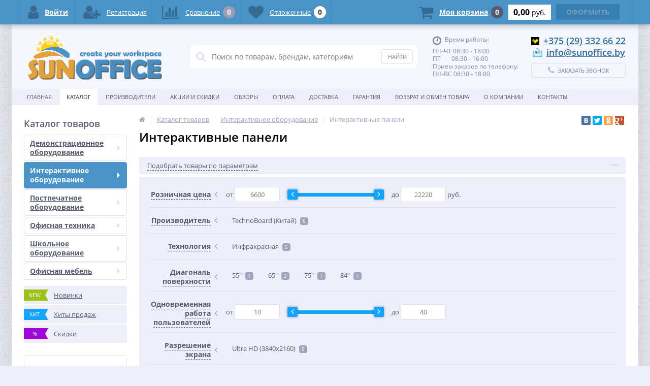

--- FILE ---
content_type: text/html; charset=UTF-8
request_url: https://sunoffice.by/catalog/interaktivnye-paneli/
body_size: 30891
content:
<!DOCTYPE html>
<html lang="ru">
<head>
	<link rel="shortcut icon" type="image/x-icon" href="/bitrix/templates/elektro_flat/favicon.ico" />
	<link rel="apple-touch-icon" sizes="57x57" href="/bitrix/templates/elektro_flat/images/apple-touch-icon-114.png" />
	<link rel="apple-touch-icon" sizes="114x114" href="/bitrix/templates/elektro_flat/images/apple-touch-icon-114.png" />
	<link rel="apple-touch-icon" sizes="72x72" href="/bitrix/templates/elektro_flat/images/apple-touch-icon-144.png" />
	<link rel="apple-touch-icon" sizes="144x144" href="/bitrix/templates/elektro_flat/images/apple-touch-icon-144.png" />
	<meta name='viewport' content='width=device-width, initial-scale=1.0' />
	<title>Интерактивные панели - купить интерактивные панели в Минске, цена недорого</title>
	<meta property="og:title" content="Интерактивные панели - купить интерактивные панели в Минске, цена недорого"/>
    <meta property="og:description" content="Интерактивные панели в Минске. Выбор интерактивных панелей лучших брендов в каталоге sunoffice.by. Доставка по Минску и Беларуси."/>
    <meta property="og:type" content="website"/>
    <meta property="og:url" content= "https://www.sunoffice.by/catalog/interaktivnye-paneli/" />
    <meta property="og:image" content="https://www.sunoffice.by/upload/iblock/18e/18e49fa312190f432859b33886f70169.png">
	<meta property='og:image:width' content="800" />
	<meta property='og:image:height' content="500" />
	<link rel='image_src' href="https://www.sunoffice.by/upload/iblock/18e/18e49fa312190f432859b33886f70169.png" />
	<meta http-equiv="Content-Type" content="text/html; charset=UTF-8" />
<meta name="robots" content="index, follow" />
<meta name="keywords" content="интерактивная панель, интерактивная панель 65, интерактивная панель купить, интерактивные сенсорные панели, интерактивная панель 55, интерактивная панель для школы, интерактивная панель lg, интерактивная жк панель, интерактивный дисплей" />
<meta name="description" content="Интерактивные панели в Минске. Выбор интерактивных панелей лучших брендов в каталоге sunoffice.by. Доставка по Минску и Беларуси." />
<script type="text/javascript" data-skip-moving="true">(function(w, d, n) {var cl = "bx-core";var ht = d.documentElement;var htc = ht ? ht.className : undefined;if (htc === undefined || htc.indexOf(cl) !== -1){return;}var ua = n.userAgent;if (/(iPad;)|(iPhone;)/i.test(ua)){cl += " bx-ios";}else if (/Windows/i.test(ua)){cl += ' bx-win';}else if (/Macintosh/i.test(ua)){cl += " bx-mac";}else if (/Linux/i.test(ua) && !/Android/i.test(ua)){cl += " bx-linux";}else if (/Android/i.test(ua)){cl += " bx-android";}cl += (/(ipad|iphone|android|mobile|touch)/i.test(ua) ? " bx-touch" : " bx-no-touch");cl += w.devicePixelRatio && w.devicePixelRatio >= 2? " bx-retina": " bx-no-retina";var ieVersion = -1;if (/AppleWebKit/.test(ua)){cl += " bx-chrome";}else if (/Opera/.test(ua)){cl += " bx-opera";}else if (/Firefox/.test(ua)){cl += " bx-firefox";}ht.className = htc ? htc + " " + cl : cl;})(window, document, navigator);</script>


<link href="https://maxcdn.bootstrapcdn.com/font-awesome/4.7.0/css/font-awesome.min.css" type="text/css"  rel="stylesheet" />
<link href="https://d1azc1qln24ryf.cloudfront.net/130672/ELASTOFONT/style-cf.css?xk463o" type="text/css"  rel="stylesheet" />
<link href="https://fonts.googleapis.com/css?family=Open+Sans:400,300,600,700&subset=latin,cyrillic-ext" type="text/css"  rel="stylesheet" />
<link href="/bitrix/js/ui/design-tokens/dist/ui.design-tokens.min.css?168423840322029" type="text/css"  rel="stylesheet" />
<link href="/bitrix/js/ui/fonts/opensans/ui.font.opensans.min.css?16842384032320" type="text/css"  rel="stylesheet" />
<link href="/bitrix/js/main/popup/dist/main.popup.bundle.min.css?168423839425089" type="text/css"  rel="stylesheet" />
<link href="/bitrix/cache/css/s2/elektro_flat/template_6cafef4f1c670c20bd5b4b31cfa22da2/template_6cafef4f1c670c20bd5b4b31cfa22da2_v1.css?1684238629472662" type="text/css"  data-template-style="true" rel="stylesheet" />







			
<meta name='theme-color' content='#4A93C7' />



	
</head>
<body  class="bg-position bg-repeat-x bg-repeat-y bg-fixed" style="background-image: url('/upload/altop.elektroinstrument/548/548c6487c459b2ce482a1e879306c5e2.jpg')">
			<div class="bx-panel clvt">
			</div>
	<div class="bx-include-empty">
			</div>
	<div class="body clvt">
		<div class="page-wrapper">
							<div class="center outer">
						<header>
				<div class="center inner">
					<div class="header_1">
						<div class="logo">
							<a href="https://sunoffice.by/"><img width="268" alt="logo7.png" src="/upload/medialibrary/2c1/2c1d60a0d08233d336b77eeb954a7c57.png" height="95" title="logo7.png"></a>						</div>
					</div>
					<div class="header_2">
							<div id="altop_search" class="form-box">
		<form action="/catalog/">
			<i class="fa fa-search"></i>
			<input type="text" name="q" id="title-search-input" class="" maxlength="50" autocomplete="off" placeholder="Поиск по товарам, брендам, категориям" value="" />
			<input type="submit" name="submit" class="" value="Найти" />
		</form>
	</div>

 					</div>
					<div class="header_3">
						<div class="schedule">
							<p class="time">
 <i class="fa fa-clock-o"></i>Время работы:
</p>
<p>
	 ПН-ЧТ 08:30 - 18:00<br>
	 ПТ&nbsp; &nbsp; &nbsp; &nbsp;08:30 - 16:00<br>
	 Прием заказов по телефону:
</p>
<p>
	 ПН-ВС 08:30 - 18:00
</p>
<p>
</p>						</div>
					</div>
					<div class="header_4">
						<div class="contacts">
							<!--'start_frame_cache_geolocation'-->	<div class="telephone"><p>
 <span class="icon velcom"></span><a href="tel:+375293326622">+375 (29) 332 66 22</a>
</p>
<p>
 <img width="25" alt="mail.png" src="/upload/medialibrary/f79/f7914e5b6d270ac65190e161ccd50f48.png" height="25" title="mail.png"> <a href="mailto:info@sunoffice.by">info@sunoffice.by</a>
</p></div>
<!--'end_frame_cache_geolocation'-->							<a id="callbackAnch" class="btn_buy apuo callback_anch" href="javascript:void(0)"><span class="cont"><i class="fa fa-phone"></i><span class="text">Заказать звонок</span></span></a>
						</div>
					</div>
				</div>
			</header>
							<div class="top-menu">
					<div class="center inner">
						
<div class="store-horizontal-wrap">
	<ul class="store-horizontal">
		<li><a href="/">Главная</a></li>
							<li class='active'>
						<a href="/catalog/">Каталог</a>
					</li>
									<li>
						<a href="/vendors/">Производители</a>
					</li>
									<li>
						<a href="/promotions/">Акции и скидки</a>
					</li>
									<li>
						<a href="/reviews/">Обзоры</a>
					</li>
									<li>
						<a href="/payments/">Оплата</a>
					</li>
									<li>
						<a href="/delivery/">Доставка</a>
					</li>
									<li>
						<a href="/warranty/">Гарантия</a>
					</li>
									<li>
						<a href="/returns/">Возврат и обмен товара</a>
					</li>
									<li class="dropdown">
						<a href="/about/">О Компании</a>
						<ul class="dropdown-menu">
									<li>
						<a href="/about/certificates/">Свидетельства, лицензии</a>
					</li>
									<li>
						<a href="/about/partners/">Наши партнеры</a>
					</li>
				</ul></li>					<li>
						<a href="/contacts/">Контакты</a>
					</li>
					</ul>
</div>

					</div>
				</div>
						<div class="top_panel">
				<div class="center inner">
					<div class="panel_1">
						
<ul class="section-vertical">
	<li>
		<a href="javascript:void(0)" class="showsection"><i class="fa fa-bars"></i><span>Каталог</span></a>
		<div class="catalog-section-list" style="display:none;">
							<div class="catalog-section">
											<div class="catalog-section-title" style="margin:0px 0px 4px 0px;">
							<a href="/catalog/demonstratsionnoe-oborudovanie/">Демонстрационное оборудование</a>
															<span class="showsectionchild"><i class="fa fa-minus"></i><i class="fa fa-plus"></i><i class="fa fa-minus-circle"></i><i class="fa fa-plus-circle"></i></span>
													</div>
											<div class="catalog-section-childs" style="display:none;">
															<div class="catalog-section-child">
									<a href="/catalog/magnitnye-markernye-doski/" title="Магнитно-маркерные доски">
										<span class="child">
											<span class="graph">
																				
													<img src="/upload/resize_cache/iblock/778/50_50_1/778c7b23269b3386a1a960ebfc7f2be3.png" width="50" height="35" alt="Магнитно-маркерные доски" title="Магнитно-маркерные доски" />
																							</span>
											<span class="text-cont">
												<span class="text">Магнитно-маркерные доски</span>
											</span>
										</span>
									</a>
								</div>
															<div class="catalog-section-child">
									<a href="/catalog/flipcharty-molberty/" title="Флипчарты, мольберты">
										<span class="child">
											<span class="graph">
																				
													<img src="/upload/resize_cache/iblock/53a/50_50_1/53aab80f49a33cdb3e1942cf11ccdf1a.png" width="36" height="50" alt="Флипчарты, мольберты" title="Флипчарты, мольберты" />
																							</span>
											<span class="text-cont">
												<span class="text">Флипчарты, мольберты</span>
											</span>
										</span>
									</a>
								</div>
															<div class="catalog-section-child">
									<a href="/catalog/povorotno-mobilnye-doski-trekhelementnye-doski/" title="Поворотно-мобильные доски, трехэлементные доски">
										<span class="child">
											<span class="graph">
																				
													<img src="/upload/resize_cache/iblock/d20/50_50_1/d20a2825c85731d2d44d02909d93bc5e.png" width="50" height="50" alt="Поворотно-мобильные доски, трехэлементные доски" title="Поворотно-мобильные доски, трехэлементные доски" />
																							</span>
											<span class="text-cont">
												<span class="text">Поворотно-мобильные доски, трехэлементные доски</span>
											</span>
										</span>
									</a>
								</div>
															<div class="catalog-section-child">
									<a href="/catalog/probkovye-i-tekstilnye-doski/" title="Пробковые и текстильные доски">
										<span class="child">
											<span class="graph">
																				
													<img src="/upload/resize_cache/iblock/49a/50_50_1/49a32f4083c36aa09a39ea9845f85ea7.png" width="50" height="38" alt="Пробковые и текстильные доски" title="Пробковые и текстильные доски" />
																							</span>
											<span class="text-cont">
												<span class="text">Пробковые и текстильные доски</span>
											</span>
										</span>
									</a>
								</div>
															<div class="catalog-section-child">
									<a href="/catalog/steklyannye-doski-interernye-doski/" title="Стеклянные маркерные доски">
										<span class="child">
											<span class="graph">
																				
													<img src="/upload/resize_cache/iblock/5f0/50_50_1/5f0215e382bec4eb94e6be73009e470a.png" width="50" height="38" alt="Стеклянные маркерные доски" title="Стеклянные маркерные доски" />
																							</span>
											<span class="text-cont">
												<span class="text">Стеклянные маркерные доски</span>
											</span>
										</span>
									</a>
								</div>
															<div class="catalog-section-child">
									<a href="/catalog/aksessuary-dlya-dosok-i-flipchartov/" title="Аксессуары для досок и флипчартов">
										<span class="child">
											<span class="graph">
																				
													<img src="/upload/resize_cache/iblock/06a/50_50_1/06a52b0933b50121efa04e11dfc4444c.png" width="50" height="38" alt="Аксессуары для досок и флипчартов" title="Аксессуары для досок и флипчартов" />
																							</span>
											<span class="text-cont">
												<span class="text">Аксессуары для досок и флипчартов</span>
											</span>
										</span>
									</a>
								</div>
														<div class="clr"></div>
						</div>
									</div>			
							<div class="catalog-section">
											<div class="catalog-section-title" style="margin:0px 0px 4px 0px;">
							<a href="/catalog/interaktivnoe-oborudovanie/">Интерактивное оборудование</a>
															<span class="showsectionchild"><i class="fa fa-minus"></i><i class="fa fa-plus"></i><i class="fa fa-minus-circle"></i><i class="fa fa-plus-circle"></i></span>
													</div>
											<div class="catalog-section-childs" style="display:none;">
															<div class="catalog-section-child">
									<a href="/catalog/proektory/" title="Проекторы">
										<span class="child">
											<span class="graph">
																				
													<img src="/upload/resize_cache/iblock/39c/50_50_1/39c6c4d928b27b816566daa992c5f443.png" width="50" height="24" alt="Проекторы" title="Проекторы" />
																							</span>
											<span class="text-cont">
												<span class="text">Проекторы</span>
											</span>
										</span>
									</a>
								</div>
															<div class="catalog-section-child">
									<a href="/catalog/ekrany-dlya-proektorov/" title="Экраны для проекторов">
										<span class="child">
											<span class="graph">
																				
													<img src="/upload/resize_cache/iblock/d08/50_50_1/d088a05181fbdc0c1d286c8ef7c60e9d.png" width="50" height="31" alt="Экраны для проекторов" title="Экраны для проекторов" />
																							</span>
											<span class="text-cont">
												<span class="text">Экраны для проекторов</span>
											</span>
										</span>
									</a>
								</div>
															<div class="catalog-section-child">
									<a href="/catalog/interaktivnye-doski/" title="Интерактивные доски">
										<span class="child">
											<span class="graph">
																				
													<img src="/upload/resize_cache/iblock/86d/50_50_1/86d2f51d6f9ec19bdcd03f938ba30821.png" width="50" height="38" alt="Интерактивные доски" title="Интерактивные доски" />
																							</span>
											<span class="text-cont">
												<span class="text">Интерактивные доски</span>
											</span>
										</span>
									</a>
								</div>
															<div class="catalog-section-child">
									<a href="/catalog/interaktivnye-paneli/" title="Интерактивные панели">
										<span class="child">
											<span class="graph">
																				
													<img src="/upload/resize_cache/iblock/18e/50_50_1/18e49fa312190f432859b33886f70169.png" width="50" height="31" alt="Интерактивные панели" title="Интерактивные панели" />
																							</span>
											<span class="text-cont">
												<span class="text">Интерактивные панели</span>
											</span>
										</span>
									</a>
								</div>
															<div class="catalog-section-child">
									<a href="/catalog/interaktivnye-stoly/" title="Интерактивные столы">
										<span class="child">
											<span class="graph">
																				
													<img src="/upload/resize_cache/iblock/cbb/50_50_1/cbbf8f868b12e25a2ff3165d7c983a01.png" width="50" height="26" alt="Интерактивные столы" title="Интерактивные столы" />
																							</span>
											<span class="text-cont">
												<span class="text">Интерактивные столы</span>
											</span>
										</span>
									</a>
								</div>
															<div class="catalog-section-child">
									<a href="/catalog/dokument-kamery/" title="Документ-камеры">
										<span class="child">
											<span class="graph">
																				
													<img src="/upload/resize_cache/iblock/001/50_50_1/0018ee0462e57c561843fc1d1c88b58f.png" width="42" height="50" alt="Документ-камеры" title="Документ-камеры" />
																							</span>
											<span class="text-cont">
												<span class="text">Документ-камеры</span>
											</span>
										</span>
									</a>
								</div>
															<div class="catalog-section-child">
									<a href="/catalog/interaktivnye-pesochnitsy/" title="Интерактивные песочницы">
										<span class="child">
											<span class="graph">
																				
													<img src="/upload/resize_cache/iblock/0b1/50_50_1/0b17c98d48c5be04b62a1ea3ed61de28.png" width="34" height="50" alt="Интерактивные песочницы" title="Интерактивные песочницы" />
																							</span>
											<span class="text-cont">
												<span class="text">Интерактивные песочницы</span>
											</span>
										</span>
									</a>
								</div>
															<div class="catalog-section-child">
									<a href="/catalog/aksessuary-dlya-proektorov-i-ekranov/" title="Аксессуары для проекторов и экранов">
										<span class="child">
											<span class="graph">
																				
													<img src="/upload/resize_cache/iblock/071/50_50_1/071197e6e779352ec9d8eeecbeb372c4.png" width="50" height="50" alt="Аксессуары для проекторов и экранов" title="Аксессуары для проекторов и экранов" />
																							</span>
											<span class="text-cont">
												<span class="text">Аксессуары для проекторов и экранов</span>
											</span>
										</span>
									</a>
								</div>
															<div class="catalog-section-child">
									<a href="/catalog/aksessuary-dlya-interaktivnogo-oborudovaniya/" title="Аксессуары для интерактивного оборудования">
										<span class="child">
											<span class="graph">
																				
													<img src="/upload/resize_cache/iblock/2c7/50_50_1/2c79539afb763698176c79e75723ef51.png" width="50" height="50" alt="Аксессуары для интерактивного оборудования" title="Аксессуары для интерактивного оборудования" />
																							</span>
											<span class="text-cont">
												<span class="text">Аксессуары для интерактивного оборудования</span>
											</span>
										</span>
									</a>
								</div>
														<div class="clr"></div>
						</div>
									</div>			
							<div class="catalog-section">
											<div class="catalog-section-title" style="margin:0px 0px 4px 0px;">
							<a href="/catalog/postpechatnoe-oborudovanie/">Постпечатное оборудование</a>
															<span class="showsectionchild"><i class="fa fa-minus"></i><i class="fa fa-plus"></i><i class="fa fa-minus-circle"></i><i class="fa fa-plus-circle"></i></span>
													</div>
											<div class="catalog-section-childs" style="display:none;">
															<div class="catalog-section-child">
									<a href="/catalog/perfobindery-broshyurovshchiki/" title="Перфобиндеры, брошюровщики">
										<span class="child">
											<span class="graph">
																				
													<img src="/upload/resize_cache/iblock/f7c/50_50_1/f7cdb53ec0943a6dc85f3f185c90384a.png" width="50" height="43" alt="Перфобиндеры, брошюровщики" title="Перфобиндеры, брошюровщики" />
																							</span>
											<span class="text-cont">
												<span class="text">Перфобиндеры, брошюровщики</span>
											</span>
										</span>
									</a>
								</div>
															<div class="catalog-section-child">
									<a href="/catalog/laminatory-paketnye/" title="Ламинаторы пакетные">
										<span class="child">
											<span class="graph">
																				
													<img src="/upload/resize_cache/iblock/baf/50_50_1/baf20789e04681c0ea7058e08145696b.png" width="50" height="19" alt="Ламинаторы пакетные" title="Ламинаторы пакетные" />
																							</span>
											<span class="text-cont">
												<span class="text">Ламинаторы пакетные</span>
											</span>
										</span>
									</a>
								</div>
															<div class="catalog-section-child">
									<a href="/catalog/laminatory-rulonnye/" title="Ламинаторы рулонные">
										<span class="child">
											<span class="graph">
																				
													<img src="/upload/resize_cache/iblock/0b2/50_50_1/0b21aa7b7cabacb4dc0e447b15ef6a87.png" width="50" height="46" alt="Ламинаторы рулонные" title="Ламинаторы рулонные" />
																							</span>
											<span class="text-cont">
												<span class="text">Ламинаторы рулонные</span>
											</span>
										</span>
									</a>
								</div>
															<div class="catalog-section-child">
									<a href="/catalog/rezaki-trimmery-gilotiny/" title="Резаки, триммеры, гильотины">
										<span class="child">
											<span class="graph">
																				
													<img src="/upload/resize_cache/iblock/093/50_50_1/093782d9b89bfab6db98e3388256bced.png" width="50" height="33" alt="Резаки, триммеры, гильотины" title="Резаки, триммеры, гильотины" />
																							</span>
											<span class="text-cont">
												<span class="text">Резаки, триммеры, гильотины</span>
											</span>
										</span>
									</a>
								</div>
															<div class="catalog-section-child">
									<a href="/catalog/sistemy-proshivki-arkhivatsii-dokumentov/" title="Системы прошивки, архивации документов">
										<span class="child">
											<span class="graph">
																				
													<img src="/upload/resize_cache/iblock/57b/50_50_1/57b0da46305582a1157afa124f6d9855.png" width="46" height="50" alt="Системы прошивки, архивации документов" title="Системы прошивки, архивации документов" />
																							</span>
											<span class="text-cont">
												<span class="text">Системы прошивки, архивации документов</span>
											</span>
										</span>
									</a>
								</div>
															<div class="catalog-section-child">
									<a href="/catalog/raskhodnye-materialy-dlya-broshyurovki/" title="Расходные материалы для брошюровки">
										<span class="child">
											<span class="graph">
																				
													<img src="/upload/resize_cache/iblock/ea0/50_50_1/ea0d2dfe4001f7d2e80972f4e49493c5.png" width="50" height="38" alt="Расходные материалы для брошюровки" title="Расходные материалы для брошюровки" />
																							</span>
											<span class="text-cont">
												<span class="text">Расходные материалы для брошюровки</span>
											</span>
										</span>
									</a>
								</div>
															<div class="catalog-section-child">
									<a href="/catalog/raskhodnye-materialy-dlya-laminirovaniya/" title="Расходные материалы для ламинирования">
										<span class="child">
											<span class="graph">
																				
													<img src="/upload/resize_cache/iblock/2a5/50_50_1/2a5fbfdf4097d7b2b4edd5f9cf99a9a7.png" width="36" height="50" alt="Расходные материалы для ламинирования" title="Расходные материалы для ламинирования" />
																							</span>
											<span class="text-cont">
												<span class="text">Расходные материалы для ламинирования</span>
											</span>
										</span>
									</a>
								</div>
														<div class="clr"></div>
						</div>
									</div>			
							<div class="catalog-section">
											<div class="catalog-section-title" style="margin:0px 0px 4px 0px;">
							<a href="/catalog/ofisnaya-tekhnika/">Офисная техника</a>
															<span class="showsectionchild"><i class="fa fa-minus"></i><i class="fa fa-plus"></i><i class="fa fa-minus-circle"></i><i class="fa fa-plus-circle"></i></span>
													</div>
											<div class="catalog-section-childs" style="display:none;">
															<div class="catalog-section-child">
									<a href="/catalog/unichtozhiteli-dokumentov-shredery/" title="Шредеры (уничтожители бумаги)">
										<span class="child">
											<span class="graph">
																				
													<img src="/upload/resize_cache/iblock/937/50_50_1/93762b6104c4999ee3c6b952a589d73c.png" width="38" height="50" alt="Шредеры (уничтожители бумаги)" title="Шредеры (уничтожители бумаги)" />
																							</span>
											<span class="text-cont">
												<span class="text">Шредеры (уничтожители бумаги)</span>
											</span>
										</span>
									</a>
								</div>
															<div class="catalog-section-child">
									<a href="/catalog/monokhromnye-lazernye-printery-mfu/" title="Черн./бел. лазерные принтеры,  МФУ">
										<span class="child">
											<span class="graph">
																				
													<img src="/upload/resize_cache/iblock/f5d/50_50_1/f5dba382b9bc8096a96f0f1f64c058bb.png" width="48" height="50" alt="Черн./бел. лазерные принтеры,  МФУ" title="Черн./бел. лазерные принтеры,  МФУ" />
																							</span>
											<span class="text-cont">
												<span class="text">Черн./бел. лазерные принтеры,  МФУ</span>
											</span>
										</span>
									</a>
								</div>
															<div class="catalog-section-child">
									<a href="/catalog/tsvetnye-lazernye-printery-mfu/" title="Цветные лазерные принтеры, МФУ">
										<span class="child">
											<span class="graph">
																				
													<img src="/upload/resize_cache/iblock/605/50_50_1/605dcdc523fda698a1a16be2ac7bf531.png" width="50" height="29" alt="Цветные лазерные принтеры, МФУ" title="Цветные лазерные принтеры, МФУ" />
																							</span>
											<span class="text-cont">
												<span class="text">Цветные лазерные принтеры, МФУ</span>
											</span>
										</span>
									</a>
								</div>
															<div class="catalog-section-child">
									<a href="/catalog/shirokoformatnye-printery/" title="Широкоформатные принтеры">
										<span class="child">
											<span class="graph">
																				
													<img src="/upload/resize_cache/iblock/e5f/50_50_1/e5fd0e6515aa482ddb890cd40153d75e.png" width="50" height="31" alt="Широкоформатные принтеры" title="Широкоформатные принтеры" />
																							</span>
											<span class="text-cont">
												<span class="text">Широкоформатные принтеры</span>
											</span>
										</span>
									</a>
								</div>
														<div class="clr"></div>
						</div>
									</div>			
							<div class="catalog-section">
											<div class="catalog-section-title" style="margin:0px 0px 4px 0px;">
							<a href="/catalog/shkolnoe-oborudovanie/">Школьное оборудование</a>
															<span class="showsectionchild"><i class="fa fa-minus"></i><i class="fa fa-plus"></i><i class="fa fa-minus-circle"></i><i class="fa fa-plus-circle"></i></span>
													</div>
											<div class="catalog-section-childs" style="display:none;">
															<div class="catalog-section-child">
									<a href="/catalog/shkolnye-doski/" title="Школьные доски">
										<span class="child">
											<span class="graph">
																				
													<img src="/upload/resize_cache/iblock/8aa/50_50_1/8aa974935abcfc883695629bae05de53.png" width="50" height="38" alt="Школьные доски" title="Школьные доски" />
																							</span>
											<span class="text-cont">
												<span class="text">Школьные доски</span>
											</span>
										</span>
									</a>
								</div>
															<div class="catalog-section-child">
									<a href="/catalog/shkolnaya-mebel/" title="Школьная мебель">
										<span class="child">
											<span class="graph">
																				
													<img src="/upload/resize_cache/iblock/d01/50_50_1/d011de9d33bc022a78a21b5f725b9720.png" width="50" height="42" alt="Школьная мебель" title="Школьная мебель" />
																							</span>
											<span class="text-cont">
												<span class="text">Школьная мебель</span>
											</span>
										</span>
									</a>
								</div>
															<div class="catalog-section-child">
									<a href="/catalog/aksessuary-dlya-shkolnykh-dosok/" title="Аксессуары для школьных досок">
										<span class="child">
											<span class="graph">
																				
													<img src="/upload/resize_cache/iblock/d16/50_50_1/d16b4a6a90ff1325c9d7384a89de109e.png" width="50" height="50" alt="Аксессуары для школьных досок" title="Аксессуары для школьных досок" />
																							</span>
											<span class="text-cont">
												<span class="text">Аксессуары для школьных досок</span>
											</span>
										</span>
									</a>
								</div>
														<div class="clr"></div>
						</div>
									</div>			
							<div class="catalog-section">
											<div class="catalog-section-title" style="margin:0px 0px 4px 0px;">
							<a href="/catalog/ofisnaya-mebel/">Офисная мебель</a>
															<span class="showsectionchild"><i class="fa fa-minus"></i><i class="fa fa-plus"></i><i class="fa fa-minus-circle"></i><i class="fa fa-plus-circle"></i></span>
													</div>
											<div class="catalog-section-childs" style="display:none;">
															<div class="catalog-section-child">
									<a href="/catalog/kresla-dlya-rukovoditeley/" title="Кресла для руководителей">
										<span class="child">
											<span class="graph">
																				
													<img src="/upload/resize_cache/iblock/7a4/50_50_1/7a491a17827fc480dc9bee8b402aaa73.png" width="33" height="50" alt="Кресла для руководителей" title="Кресла для руководителей" />
																							</span>
											<span class="text-cont">
												<span class="text">Кресла для руководителей</span>
											</span>
										</span>
									</a>
								</div>
															<div class="catalog-section-child">
									<a href="/catalog/kresla-dlya-personala/" title="Кресла для персонала">
										<span class="child">
											<span class="graph">
																				
													<img src="/upload/resize_cache/iblock/8b7/50_50_1/8b70271f40d46c607c8e94e41e9ee48c.png" width="28" height="50" alt="Кресла для персонала" title="Кресла для персонала" />
																							</span>
											<span class="text-cont">
												<span class="text">Кресла для персонала</span>
											</span>
										</span>
									</a>
								</div>
															<div class="catalog-section-child">
									<a href="/catalog/stulya-dlya-posetiteley/" title="Стулья для посетителей">
										<span class="child">
											<span class="graph">
																				
													<img src="/upload/resize_cache/iblock/5d2/50_50_1/5d2a79ae094faf7be3b17553101c308d.png" width="38" height="50" alt="Стулья для посетителей" title="Стулья для посетителей" />
																							</span>
											<span class="text-cont">
												<span class="text">Стулья для посетителей</span>
											</span>
										</span>
									</a>
								</div>
															<div class="catalog-section-child">
									<a href="/catalog/detskie-kresla/" title="Детские кресла">
										<span class="child">
											<span class="graph">
																				
													<img src="/upload/resize_cache/iblock/39d/50_50_1/39dcabaa582613bce49624de21c374d5.png" width="36" height="50" alt="Детские кресла" title="Детские кресла" />
																							</span>
											<span class="text-cont">
												<span class="text">Детские кресла</span>
											</span>
										</span>
									</a>
								</div>
															<div class="catalog-section-child">
									<a href="/catalog/stulya-dlya-kukhni-bara/" title="Стулья для кухни, бара">
										<span class="child">
											<span class="graph">
																				
													<img src="/upload/resize_cache/iblock/ba8/50_50_1/ba8287b54d093c1cddc145b374a0764f.png" width="50" height="50" alt="Стулья для кухни, бара" title="Стулья для кухни, бара" />
																							</span>
											<span class="text-cont">
												<span class="text">Стулья для кухни, бара</span>
											</span>
										</span>
									</a>
								</div>
														<div class="clr"></div>
						</div>
									</div>			
					</div>
	</li>
</ul>

					</div>
					<div class="panel_2">
						
<ul class="store-vertical">
	<li>
		<a href="javascript:void(0)" class="showsubmenu">Меню</a>
		<ul class="submenu" style="display:none;">
			<li>
				<a href="/" >Главная</a>
			</li>
									<li>
							<a href="/catalog/" class="root-item-selected">Каталог</a>
						</li>
											<li>
							<a href="/vendors/" class="root-item">Производители</a>
						</li>
											<li>
							<a href="/promotions/" class="root-item">Акции и скидки</a>
						</li>
											<li>
							<a href="/reviews/" class="root-item">Обзоры</a>
						</li>
											<li>
							<a href="/payments/" class="root-item">Оплата</a>
						</li>
											<li>
							<a href="/delivery/" class="root-item">Доставка</a>
						</li>
											<li>
							<a href="/warranty/" class="root-item">Гарантия</a>
						</li>
											<li>
							<a href="/returns/" class="root-item">Возврат и обмен товара</a>
						</li>
										<li >
						<span class="text">
							<a href="/about/" class="root-item">О Компании</a>
							<span class="showchild"><i class="fa fa-plus-circle"></i><i class="fa fa-minus-circle"></i></span>
						</span>
						<ul style="display:none;">
										<li>
							<a href="/about/certificates/" class="root-item">Свидетельства, лицензии</a>
						</li>
											<li>
							<a href="/about/partners/" class="root-item">Наши партнеры</a>
						</li>
					</ul></li>						<li>
							<a href="/contacts/" class="root-item">Контакты</a>
						</li>
							</ul>
	</li>
</ul>

					</div>
					<div class="panel_3">
						<ul class="contacts-vertical">
							<li>
								<a class="showcontacts" href="javascript:void(0)"><i class="fa fa-phone"></i></a>
							</li>
						</ul>
					</div>
					<div class="panel_4">
						<ul class="search-vertical">
							<li>
								<a class="showsearch" href="javascript:void(0)"><i class="fa fa-search"></i></a>
							</li>
						</ul>
					</div>
				</div>
			</div>
			<div class="content-wrapper">
				<div class="center inner">
					<div class="content">
													<div class="left-column">
								                                                                                <div class="h3"  >Каталог товаров                                            </div>
                                        <div   >
										
<ul class="left-menu">
					<li class="parent">
					<a href="/catalog/demonstratsionnoe-oborudovanie/">Демонстрационное оборудование<span class='arrow'></span></a>
										<div class="catalog-section-childs">
						<div class="catalog-section-child">
				<a href="/catalog/magnitnye-markernye-doski/" title="Магнитно-маркерные доски">
					<span class="child">
						<span class="graph">
															
								<img src="/upload/resize_cache/iblock/778/50_50_1/778c7b23269b3386a1a960ebfc7f2be3.png" width="50" height="35" alt="Магнитно-маркерные доски" title="Магнитно-маркерные доски" />
													</span>
						<span class="text-cont">
							<span class="text">Магнитно-маркерные доски</span>
						</span>
					</span>
				</a>
			</div>
					<div class="catalog-section-child">
				<a href="/catalog/flipcharty-molberty/" title="Флипчарты, мольберты">
					<span class="child">
						<span class="graph">
															
								<img src="/upload/resize_cache/iblock/53a/50_50_1/53aab80f49a33cdb3e1942cf11ccdf1a.png" width="36" height="50" alt="Флипчарты, мольберты" title="Флипчарты, мольберты" />
													</span>
						<span class="text-cont">
							<span class="text">Флипчарты, мольберты</span>
						</span>
					</span>
				</a>
			</div>
					<div class="catalog-section-child">
				<a href="/catalog/povorotno-mobilnye-doski-trekhelementnye-doski/" title="Поворотно-мобильные доски, трехэлементные доски">
					<span class="child">
						<span class="graph">
															
								<img src="/upload/resize_cache/iblock/d20/50_50_1/d20a2825c85731d2d44d02909d93bc5e.png" width="50" height="50" alt="Поворотно-мобильные доски, трехэлементные доски" title="Поворотно-мобильные доски, трехэлементные доски" />
													</span>
						<span class="text-cont">
							<span class="text">Поворотно-мобильные доски, трехэлементные доски</span>
						</span>
					</span>
				</a>
			</div>
					<div class="catalog-section-child">
				<a href="/catalog/probkovye-i-tekstilnye-doski/" title="Пробковые и текстильные доски">
					<span class="child">
						<span class="graph">
															
								<img src="/upload/resize_cache/iblock/49a/50_50_1/49a32f4083c36aa09a39ea9845f85ea7.png" width="50" height="38" alt="Пробковые и текстильные доски" title="Пробковые и текстильные доски" />
													</span>
						<span class="text-cont">
							<span class="text">Пробковые и текстильные доски</span>
						</span>
					</span>
				</a>
			</div>
					<div class="catalog-section-child">
				<a href="/catalog/steklyannye-doski-interernye-doski/" title="Стеклянные маркерные доски">
					<span class="child">
						<span class="graph">
															
								<img src="/upload/resize_cache/iblock/5f0/50_50_1/5f0215e382bec4eb94e6be73009e470a.png" width="50" height="38" alt="Стеклянные маркерные доски" title="Стеклянные маркерные доски" />
													</span>
						<span class="text-cont">
							<span class="text">Стеклянные маркерные доски</span>
						</span>
					</span>
				</a>
			</div>
					<div class="catalog-section-child">
				<a href="/catalog/aksessuary-dlya-dosok-i-flipchartov/" title="Аксессуары для досок и флипчартов">
					<span class="child">
						<span class="graph">
															
								<img src="/upload/resize_cache/iblock/06a/50_50_1/06a52b0933b50121efa04e11dfc4444c.png" width="50" height="38" alt="Аксессуары для досок и флипчартов" title="Аксессуары для досок и флипчартов" />
													</span>
						<span class="text-cont">
							<span class="text">Аксессуары для досок и флипчартов</span>
						</span>
					</span>
				</a>
			</div>
		</div></li>				<li class="parent selected">
					<a href="/catalog/interaktivnoe-oborudovanie/">Интерактивное оборудование<span class='arrow'></span></a>
										<div class="catalog-section-childs">
						<div class="catalog-section-child">
				<a href="/catalog/proektory/" title="Проекторы">
					<span class="child">
						<span class="graph">
															
								<img src="/upload/resize_cache/iblock/39c/50_50_1/39c6c4d928b27b816566daa992c5f443.png" width="50" height="24" alt="Проекторы" title="Проекторы" />
													</span>
						<span class="text-cont">
							<span class="text">Проекторы</span>
						</span>
					</span>
				</a>
			</div>
					<div class="catalog-section-child">
				<a href="/catalog/ekrany-dlya-proektorov/" title="Экраны для проекторов">
					<span class="child">
						<span class="graph">
															
								<img src="/upload/resize_cache/iblock/d08/50_50_1/d088a05181fbdc0c1d286c8ef7c60e9d.png" width="50" height="31" alt="Экраны для проекторов" title="Экраны для проекторов" />
													</span>
						<span class="text-cont">
							<span class="text">Экраны для проекторов</span>
						</span>
					</span>
				</a>
			</div>
					<div class="catalog-section-child">
				<a href="/catalog/interaktivnye-doski/" title="Интерактивные доски">
					<span class="child">
						<span class="graph">
															
								<img src="/upload/resize_cache/iblock/86d/50_50_1/86d2f51d6f9ec19bdcd03f938ba30821.png" width="50" height="38" alt="Интерактивные доски" title="Интерактивные доски" />
													</span>
						<span class="text-cont">
							<span class="text">Интерактивные доски</span>
						</span>
					</span>
				</a>
			</div>
					<div class="catalog-section-child">
				<a href="/catalog/interaktivnye-paneli/" title="Интерактивные панели">
					<span class="child">
						<span class="graph">
															
								<img src="/upload/resize_cache/iblock/18e/50_50_1/18e49fa312190f432859b33886f70169.png" width="50" height="31" alt="Интерактивные панели" title="Интерактивные панели" />
													</span>
						<span class="text-cont">
							<span class="text">Интерактивные панели</span>
						</span>
					</span>
				</a>
			</div>
					<div class="catalog-section-child">
				<a href="/catalog/interaktivnye-stoly/" title="Интерактивные столы">
					<span class="child">
						<span class="graph">
															
								<img src="/upload/resize_cache/iblock/cbb/50_50_1/cbbf8f868b12e25a2ff3165d7c983a01.png" width="50" height="26" alt="Интерактивные столы" title="Интерактивные столы" />
													</span>
						<span class="text-cont">
							<span class="text">Интерактивные столы</span>
						</span>
					</span>
				</a>
			</div>
					<div class="catalog-section-child">
				<a href="/catalog/dokument-kamery/" title="Документ-камеры">
					<span class="child">
						<span class="graph">
															
								<img src="/upload/resize_cache/iblock/001/50_50_1/0018ee0462e57c561843fc1d1c88b58f.png" width="42" height="50" alt="Документ-камеры" title="Документ-камеры" />
													</span>
						<span class="text-cont">
							<span class="text">Документ-камеры</span>
						</span>
					</span>
				</a>
			</div>
					<div class="catalog-section-child">
				<a href="/catalog/interaktivnye-pesochnitsy/" title="Интерактивные песочницы">
					<span class="child">
						<span class="graph">
															
								<img src="/upload/resize_cache/iblock/0b1/50_50_1/0b17c98d48c5be04b62a1ea3ed61de28.png" width="34" height="50" alt="Интерактивные песочницы" title="Интерактивные песочницы" />
													</span>
						<span class="text-cont">
							<span class="text">Интерактивные песочницы</span>
						</span>
					</span>
				</a>
			</div>
					<div class="catalog-section-child">
				<a href="/catalog/aksessuary-dlya-proektorov-i-ekranov/" title="Аксессуары для проекторов и экранов">
					<span class="child">
						<span class="graph">
															
								<img src="/upload/resize_cache/iblock/071/50_50_1/071197e6e779352ec9d8eeecbeb372c4.png" width="50" height="50" alt="Аксессуары для проекторов и экранов" title="Аксессуары для проекторов и экранов" />
													</span>
						<span class="text-cont">
							<span class="text">Аксессуары для проекторов и экранов</span>
						</span>
					</span>
				</a>
			</div>
					<div class="catalog-section-child">
				<a href="/catalog/aksessuary-dlya-interaktivnogo-oborudovaniya/" title="Аксессуары для интерактивного оборудования">
					<span class="child">
						<span class="graph">
															
								<img src="/upload/resize_cache/iblock/2c7/50_50_1/2c79539afb763698176c79e75723ef51.png" width="50" height="50" alt="Аксессуары для интерактивного оборудования" title="Аксессуары для интерактивного оборудования" />
													</span>
						<span class="text-cont">
							<span class="text">Аксессуары для интерактивного оборудования</span>
						</span>
					</span>
				</a>
			</div>
		</div></li>				<li class="parent">
					<a href="/catalog/postpechatnoe-oborudovanie/">Постпечатное оборудование<span class='arrow'></span></a>
										<div class="catalog-section-childs">
						<div class="catalog-section-child">
				<a href="/catalog/perfobindery-broshyurovshchiki/" title="Перфобиндеры, брошюровщики">
					<span class="child">
						<span class="graph">
															
								<img src="/upload/resize_cache/iblock/f7c/50_50_1/f7cdb53ec0943a6dc85f3f185c90384a.png" width="50" height="43" alt="Перфобиндеры, брошюровщики" title="Перфобиндеры, брошюровщики" />
													</span>
						<span class="text-cont">
							<span class="text">Перфобиндеры, брошюровщики</span>
						</span>
					</span>
				</a>
			</div>
					<div class="catalog-section-child">
				<a href="/catalog/laminatory-paketnye/" title="Ламинаторы пакетные">
					<span class="child">
						<span class="graph">
															
								<img src="/upload/resize_cache/iblock/baf/50_50_1/baf20789e04681c0ea7058e08145696b.png" width="50" height="19" alt="Ламинаторы пакетные" title="Ламинаторы пакетные" />
													</span>
						<span class="text-cont">
							<span class="text">Ламинаторы пакетные</span>
						</span>
					</span>
				</a>
			</div>
					<div class="catalog-section-child">
				<a href="/catalog/laminatory-rulonnye/" title="Ламинаторы рулонные">
					<span class="child">
						<span class="graph">
															
								<img src="/upload/resize_cache/iblock/0b2/50_50_1/0b21aa7b7cabacb4dc0e447b15ef6a87.png" width="50" height="46" alt="Ламинаторы рулонные" title="Ламинаторы рулонные" />
													</span>
						<span class="text-cont">
							<span class="text">Ламинаторы рулонные</span>
						</span>
					</span>
				</a>
			</div>
					<div class="catalog-section-child">
				<a href="/catalog/rezaki-trimmery-gilotiny/" title="Резаки, триммеры, гильотины">
					<span class="child">
						<span class="graph">
															
								<img src="/upload/resize_cache/iblock/093/50_50_1/093782d9b89bfab6db98e3388256bced.png" width="50" height="33" alt="Резаки, триммеры, гильотины" title="Резаки, триммеры, гильотины" />
													</span>
						<span class="text-cont">
							<span class="text">Резаки, триммеры, гильотины</span>
						</span>
					</span>
				</a>
			</div>
					<div class="catalog-section-child">
				<a href="/catalog/sistemy-proshivki-arkhivatsii-dokumentov/" title="Системы прошивки, архивации документов">
					<span class="child">
						<span class="graph">
															
								<img src="/upload/resize_cache/iblock/57b/50_50_1/57b0da46305582a1157afa124f6d9855.png" width="46" height="50" alt="Системы прошивки, архивации документов" title="Системы прошивки, архивации документов" />
													</span>
						<span class="text-cont">
							<span class="text">Системы прошивки, архивации документов</span>
						</span>
					</span>
				</a>
			</div>
					<div class="catalog-section-child">
				<a href="/catalog/raskhodnye-materialy-dlya-broshyurovki/" title="Расходные материалы для брошюровки">
					<span class="child">
						<span class="graph">
															
								<img src="/upload/resize_cache/iblock/ea0/50_50_1/ea0d2dfe4001f7d2e80972f4e49493c5.png" width="50" height="38" alt="Расходные материалы для брошюровки" title="Расходные материалы для брошюровки" />
													</span>
						<span class="text-cont">
							<span class="text">Расходные материалы для брошюровки</span>
						</span>
					</span>
				</a>
			</div>
					<div class="catalog-section-child">
				<a href="/catalog/raskhodnye-materialy-dlya-laminirovaniya/" title="Расходные материалы для ламинирования">
					<span class="child">
						<span class="graph">
															
								<img src="/upload/resize_cache/iblock/2a5/50_50_1/2a5fbfdf4097d7b2b4edd5f9cf99a9a7.png" width="36" height="50" alt="Расходные материалы для ламинирования" title="Расходные материалы для ламинирования" />
													</span>
						<span class="text-cont">
							<span class="text">Расходные материалы для ламинирования</span>
						</span>
					</span>
				</a>
			</div>
		</div></li>				<li class="parent">
					<a href="/catalog/ofisnaya-tekhnika/">Офисная техника<span class='arrow'></span></a>
										<div class="catalog-section-childs">
						<div class="catalog-section-child">
				<a href="/catalog/unichtozhiteli-dokumentov-shredery/" title="Шредеры (уничтожители бумаги)">
					<span class="child">
						<span class="graph">
															
								<img src="/upload/resize_cache/iblock/937/50_50_1/93762b6104c4999ee3c6b952a589d73c.png" width="38" height="50" alt="Шредеры (уничтожители бумаги)" title="Шредеры (уничтожители бумаги)" />
													</span>
						<span class="text-cont">
							<span class="text">Шредеры (уничтожители бумаги)</span>
						</span>
					</span>
				</a>
			</div>
					<div class="catalog-section-child">
				<a href="/catalog/monokhromnye-lazernye-printery-mfu/" title="Черн./бел. лазерные принтеры,  МФУ">
					<span class="child">
						<span class="graph">
															
								<img src="/upload/resize_cache/iblock/f5d/50_50_1/f5dba382b9bc8096a96f0f1f64c058bb.png" width="48" height="50" alt="Черн./бел. лазерные принтеры,  МФУ" title="Черн./бел. лазерные принтеры,  МФУ" />
													</span>
						<span class="text-cont">
							<span class="text">Черн./бел. лазерные принтеры,  МФУ</span>
						</span>
					</span>
				</a>
			</div>
					<div class="catalog-section-child">
				<a href="/catalog/tsvetnye-lazernye-printery-mfu/" title="Цветные лазерные принтеры, МФУ">
					<span class="child">
						<span class="graph">
															
								<img src="/upload/resize_cache/iblock/605/50_50_1/605dcdc523fda698a1a16be2ac7bf531.png" width="50" height="29" alt="Цветные лазерные принтеры, МФУ" title="Цветные лазерные принтеры, МФУ" />
													</span>
						<span class="text-cont">
							<span class="text">Цветные лазерные принтеры, МФУ</span>
						</span>
					</span>
				</a>
			</div>
					<div class="catalog-section-child">
				<a href="/catalog/shirokoformatnye-printery/" title="Широкоформатные принтеры">
					<span class="child">
						<span class="graph">
															
								<img src="/upload/resize_cache/iblock/e5f/50_50_1/e5fd0e6515aa482ddb890cd40153d75e.png" width="50" height="31" alt="Широкоформатные принтеры" title="Широкоформатные принтеры" />
													</span>
						<span class="text-cont">
							<span class="text">Широкоформатные принтеры</span>
						</span>
					</span>
				</a>
			</div>
		</div></li>				<li class="parent">
					<a href="/catalog/shkolnoe-oborudovanie/">Школьное оборудование<span class='arrow'></span></a>
										<div class="catalog-section-childs">
						<div class="catalog-section-child">
				<a href="/catalog/shkolnye-doski/" title="Школьные доски">
					<span class="child">
						<span class="graph">
															
								<img src="/upload/resize_cache/iblock/8aa/50_50_1/8aa974935abcfc883695629bae05de53.png" width="50" height="38" alt="Школьные доски" title="Школьные доски" />
													</span>
						<span class="text-cont">
							<span class="text">Школьные доски</span>
						</span>
					</span>
				</a>
			</div>
					<div class="catalog-section-child">
				<a href="/catalog/shkolnaya-mebel/" title="Школьная мебель">
					<span class="child">
						<span class="graph">
															
								<img src="/upload/resize_cache/iblock/d01/50_50_1/d011de9d33bc022a78a21b5f725b9720.png" width="50" height="42" alt="Школьная мебель" title="Школьная мебель" />
													</span>
						<span class="text-cont">
							<span class="text">Школьная мебель</span>
						</span>
					</span>
				</a>
			</div>
					<div class="catalog-section-child">
				<a href="/catalog/aksessuary-dlya-shkolnykh-dosok/" title="Аксессуары для школьных досок">
					<span class="child">
						<span class="graph">
															
								<img src="/upload/resize_cache/iblock/d16/50_50_1/d16b4a6a90ff1325c9d7384a89de109e.png" width="50" height="50" alt="Аксессуары для школьных досок" title="Аксессуары для школьных досок" />
													</span>
						<span class="text-cont">
							<span class="text">Аксессуары для школьных досок</span>
						</span>
					</span>
				</a>
			</div>
		</div></li>				<li class="parent">
					<a href="/catalog/ofisnaya-mebel/">Офисная мебель<span class='arrow'></span></a>
										<div class="catalog-section-childs">
						<div class="catalog-section-child">
				<a href="/catalog/kresla-dlya-rukovoditeley/" title="Кресла для руководителей">
					<span class="child">
						<span class="graph">
															
								<img src="/upload/resize_cache/iblock/7a4/50_50_1/7a491a17827fc480dc9bee8b402aaa73.png" width="33" height="50" alt="Кресла для руководителей" title="Кресла для руководителей" />
													</span>
						<span class="text-cont">
							<span class="text">Кресла для руководителей</span>
						</span>
					</span>
				</a>
			</div>
					<div class="catalog-section-child">
				<a href="/catalog/kresla-dlya-personala/" title="Кресла для персонала">
					<span class="child">
						<span class="graph">
															
								<img src="/upload/resize_cache/iblock/8b7/50_50_1/8b70271f40d46c607c8e94e41e9ee48c.png" width="28" height="50" alt="Кресла для персонала" title="Кресла для персонала" />
													</span>
						<span class="text-cont">
							<span class="text">Кресла для персонала</span>
						</span>
					</span>
				</a>
			</div>
					<div class="catalog-section-child">
				<a href="/catalog/stulya-dlya-posetiteley/" title="Стулья для посетителей">
					<span class="child">
						<span class="graph">
															
								<img src="/upload/resize_cache/iblock/5d2/50_50_1/5d2a79ae094faf7be3b17553101c308d.png" width="38" height="50" alt="Стулья для посетителей" title="Стулья для посетителей" />
													</span>
						<span class="text-cont">
							<span class="text">Стулья для посетителей</span>
						</span>
					</span>
				</a>
			</div>
					<div class="catalog-section-child">
				<a href="/catalog/detskie-kresla/" title="Детские кресла">
					<span class="child">
						<span class="graph">
															
								<img src="/upload/resize_cache/iblock/39d/50_50_1/39dcabaa582613bce49624de21c374d5.png" width="36" height="50" alt="Детские кресла" title="Детские кресла" />
													</span>
						<span class="text-cont">
							<span class="text">Детские кресла</span>
						</span>
					</span>
				</a>
			</div>
					<div class="catalog-section-child">
				<a href="/catalog/stulya-dlya-kukhni-bara/" title="Стулья для кухни, бара">
					<span class="child">
						<span class="graph">
															
								<img src="/upload/resize_cache/iblock/ba8/50_50_1/ba8287b54d093c1cddc145b374a0764f.png" width="50" height="50" alt="Стулья для кухни, бара" title="Стулья для кухни, бара" />
													</span>
						<span class="text-cont">
							<span class="text">Стулья для кухни, бара</span>
						</span>
					</span>
				</a>
			</div>
		</div></li></ul>

                                        </div>
									                                                                    <ul class="new_leader_disc">
                                        <li>
                                            <a class="new" href="/catalog/newproduct/">
                                                <span class="icon">New</span>
                                                <span class="text">Новинки</span>
                                            </a>
                                        </li>
                                        <li>
                                            <a class="hit" href="/catalog/saleleader/">
                                                <span class="icon">Хит</span>
                                                <span class="text">Хиты продаж</span>
                                            </a>
                                        </li>
                                        <li>
                                            <a class="discount" href="/catalog/discount/">
                                                <span class="icon">%</span>
                                                <span class="text">Скидки</span>
                                            </a>
                                        </li>
                                    </ul>
                                								
                                                                                                                									                                                                                    <div class="left-slider">
	<ul class="leftSlider">
					<li>
				<div class="item-image">
														
					<a href="/catalog/laminatory-paketnye/laminator-fgk-260-a4/">
													<img class="item_img" src="/upload/iblock/163/163a73fe40f803b8abc037991c333b37.jpg" width="178" height="94" alt="Ламинатор FGK 260 А4 в Минске - лучшая цена" title="Ламинатор FGK 260 А4 купить в интернет-магазине" />
														
						<span class="sticker">
							<span class='new'>New</span><span class='hit'>Хит</span><span class='discount'>%</span>						</span>
													<img class="manufacturer" src="/upload/resize_cache/iblock/4d5/69_24_1/4d5f4f57832d9c2e7e3b1aac6c472220.png" width="31" height="24" alt="HF FGK (Китай)" title="HF FGK (Китай)" />
											</a>							
				</div>
								<a class="item-title" href="/catalog/laminatory-paketnye/laminator-fgk-260-a4/" title="Ламинатор FGK 260 А4">
					Ламинатор FGK 260 А4				</a>
				<div class="item-price">
												<span class="catalog-item-price">
								299,00								<span> руб.</span>
															</span>
											</div>
			</li>
					<li>
				<div class="item-image">
														
					<a href="/catalog/steklyannye-doski-interernye-doski/steklyannaya-doska-90kh120sm-belaya/">
													<img class="item_img" src="/upload/iblock/1a1/1a1324ef8c032f0daef8b39e5c38a545.jpg" width="178" height="178" alt="Стеклянная доска 90х120см белая в Минске - лучшая цена" title="Стеклянная доска 90х120см белая купить в интернет-магазине" />
														
						<span class="sticker">
							<span class='new'>New</span><span class='discount'>%</span>						</span>
													<img class="manufacturer" src="/upload/resize_cache/iblock/e89/69_24_1/e8944bbe5f6bb89b41772474e620c2b8.png" width="24" height="24" alt="SoftBoard" title="SoftBoard" />
											</a>							
				</div>
								<a class="item-title" href="/catalog/steklyannye-doski-interernye-doski/steklyannaya-doska-90kh120sm-belaya/" title="Стеклянная доска 90х120см белая">
					Стеклянная доска 90х120см белая				</a>
				<div class="item-price">
												<span class="catalog-item-price">
								250,00								<span> руб.</span>
															</span>
											</div>
			</li>
					<li>
				<div class="item-image">
														
					<a href="/catalog/perfobindery-broshyurovshchiki/perfobinder_broshyurovshchik_starbind_star_250/">
													<img class="item_img" src="/upload/iblock/60b/60b454d41331342249aef6fe43720b1b.jpg" width="170" height="157" alt="Перфобиндер (брошюровщик) STARBIND STAR 250 в Минске - лучшая цена" title="Перфобиндер (брошюровщик) STARBIND STAR 250 купить в интернет-магазине" />
														
						<span class="sticker">
							<span class='hit'>Хит</span><span class='discount'>%</span>						</span>
													<img class="manufacturer" src="/upload/resize_cache/iblock/e1d/69_24_1/e1d6c6d277410d2a039e8076e051d1f7.jpg" width="69" height="21" alt="STARBIND (Китай)" title="STARBIND (Китай)" />
											</a>							
				</div>
								<a class="item-title" href="/catalog/perfobindery-broshyurovshchiki/perfobinder_broshyurovshchik_starbind_star_250/" title="Перфобиндер (брошюровщик) STARBIND STAR 250">
					Перфобиндер (брошюровщик) STARBIND STAR 250				</a>
				<div class="item-price">
												<span class="catalog-item-price">
								125,00								<span> руб.</span>
															</span>
											</div>
			</li>
			</ul>
</div>                                        																	                                                                    <div class="vendors">
                                        <div class="h3">Производители</div>
                                        
<div class="vendors-list">
			<p class="vendors-item">
			<a rel="nofollow" href="/vendors/gbc/">GBC (США)</a>
		</p>
			<p class="vendors-item">
			<a rel="nofollow" href="/vendors/epson/">EPSON (Япония)</a>
		</p>
			<p class="vendors-item">
			<a rel="nofollow" href="/vendors/naga/">Naga (Дания)</a>
		</p>
			<p class="vendors-item">
			<a rel="nofollow" href="/vendors/kobra/">KOBRA (Италия)</a>
		</p>
			<p class="vendors-item">
			<a rel="nofollow" href="/vendors/rayson-kitay/">Rayson (Китай)</a>
		</p>
			<p class="vendors-item">
			<a rel="nofollow" href="/vendors/rexel/">Rexel (США)</a>
		</p>
			<p class="vendors-item">
			<a rel="nofollow" href="/vendors/pentel/">Pentel (Япония)</a>
		</p>
			<p class="vendors-item">
			<a rel="nofollow" href="/vendors/2x3-company/">2x3 company (Польша)</a>
		</p>
			<p class="vendors-item">
			<a rel="nofollow" href="/vendors/akavim/">AKAVIM (Россия)</a>
		</p>
			<p class="vendors-item">
			<a rel="nofollow" href="/vendors/argo/">ARGO (Польша)</a>
		</p>
	</div>
<a class="all" href="/vendors/">Все производители</a>                                    </div>
                                                                                                    <div class="subscribe">
                                        <div class="h3">Будьте в курсе!</div>
                                        <p>Новости, обзоры и акции</p>
                                        
<form action="/personal/mailings/">
			<input type="hidden" name="sf_RUB_ID[]" value="1" />
		<input type="text" name="sf_EMAIL" maxlength="50" value="Email" onfocus="this.value=''" onblur="if (this.value==''){this.value='Email'}" class="text" />
	<button type="submit" name="submit" class="btn_buy ppp" value="Подписаться">Подписаться</button>
</form>                                    </div>
                                                                                                                                                                                                        
<div class="reviews-block">
	<div class="reviews-block__title">Обзоры и советы</div>
	<a class="reviews-block__all-reviews top" href="/reviews/">Все обзоры и советы</a>
	<div class="reviews-block__items"> 
					<a class="reviews-block__item" href="/reviews/kantselyarskie-tovary/steplery-antisteplery/">
				<span class="reviews-block__item-block">
					<span class="reviews-block__item-image" style="background-image:url('/upload/iblock/cc5/cc56ecd96be71e1bbae5b4106e8be5e8.png');"></span>
				</span>
				<span class="reviews-block__item-block">
					<span class="reviews-block__item-text">Степлеры, антистеплеры</span>
				</span>
			</a>
					<a class="reviews-block__item" href="/reviews/kantselyarskie-tovary/papki-fayly-portfeli-nastolnye-sistemy-khraneniya/">
				<span class="reviews-block__item-block">
					<span class="reviews-block__item-image" style="background-image:url('/upload/iblock/a9d/a9d3aba723b6d528fdb3251b0245379d.jpg');"></span>
				</span>
				<span class="reviews-block__item-block">
					<span class="reviews-block__item-text">Папки, файлы, портфели, настольные системы хранения</span>
				</span>
			</a>
					<a class="reviews-block__item" href="/reviews/kantselyarskie-tovary/fayly-papki-s-faylami/">
				<span class="reviews-block__item-block">
					<span class="reviews-block__item-image" style="background-image:url('/upload/iblock/c99/c9974a7bf44940ebdce4110e7d9d7c32.png');"></span>
				</span>
				<span class="reviews-block__item-block">
					<span class="reviews-block__item-text">Файлы, папки с файлами</span>
				</span>
			</a>
			</div>
	<a class="reviews-block__all-reviews bottom" href="/reviews/">Все обзоры и советы</a>
</div>                                							</div>
												<div class="workarea">
														<div class="body_text" style="padding:0px;">
								
									<div class="breadcrumb-share">
										<div id="navigation" class="breadcrumb">
											<div class='breadcrumb__item' id='breadcrumb_0' itemscope='' itemtype='https://data-vocabulary.org/Breadcrumb' itemref='breadcrumb_1'><a class='breadcrumb__link' href='/' title='Главная' itemprop='url'><i class='fa fa-home breadcrumb__icon_main'></i><span class='breadcrumb__title_main' itemprop='title'>Главная</span></a></div><div class='breadcrumb__item' id='breadcrumb_1' itemscope='' itemtype='https://data-vocabulary.org/Breadcrumb' itemprop='child' itemref='breadcrumb_2'><span class='breadcrumb__arrow'></span><a class='breadcrumb__link' href='/catalog/' title='Каталог товаров' itemprop='url'><span class='breadcrumb__title' itemprop='title'>Каталог товаров</span></a></div><div class='breadcrumb__item' id='breadcrumb_2' itemscope='' itemtype='https://data-vocabulary.org/Breadcrumb' itemprop='child'><span class='breadcrumb__arrow'></span><a class='breadcrumb__link' href='/catalog/interaktivnoe-oborudovanie/' title='Интерактивное оборудование' itemprop='url'><span class='breadcrumb__title' itemprop='title'>Интерактивное оборудование</span></a></div><div class='breadcrumb__item'><span class='breadcrumb__arrow'></span><span class='breadcrumb__title'>Интерактивные панели</span></div>										</div>
										<div class="share">
																						<div class="yashare-auto-init" data-yashareL10n="ru" data-yashareType="small" data-yashareQuickServices="vkontakte,facebook,twitter,odnoklassniki,gplus" data-yashareTheme="counter"></div>
										</div>
									</div>
									<h1 id="pagetitle">Интерактивные панели</h1>
								
			
	
			<div class="catalog_preview"></div>
			

	
<div class="catalog_item_toogle_filter active">
	<a class="showfilter" onclick="showFilter(this, '.filter')" href="javascript:void(0)"><span>Подобрать товары по параметрам</span><i class="fa fa-minus"></i><i class="fa fa-plus"></i></a>
</div>
<div class="filter" style='display:block;'>
	<form name="arrFilter_form" action="/catalog/interaktivnye-paneli/" method="get">
				<table>
								
					<tr class="bx_filter_box active">						
						<td class="bx_filter_box_name">
							<div class="sect__name">
								<div class="sect__text" onclick="smartFilter.hideFilterProps(this)">
									<span>Розничная цена</span>
								</div>
								<div class="sect__arrow">
									<i class="fa fa-angle-left"></i>
									<i class="fa fa-angle-up"></i>
								</div>
							</div>
							<div class="bx_filter_container_modef_popup"></div>
						</td>
						<td class="bx_filter_slider">							
							<div class="bx_filter_block">
																<div class="price from">
									<span>от</span>
									<input class="min-price" type="text" name="arrFilter_P1_MIN" id="arrFilter_P1_MIN" value="" placeholder="6600" onkeyup="smartFilter.keyup(this)" />
								</div>
								<div class="bx_ui_slider_track" id="drag_track_c4ca4238a0b923820dcc509a6f75849b">
									<div class="bx-ui-slider-pricebar-vd" style="left:0; right:0;" id="colorUnavailableActive_c4ca4238a0b923820dcc509a6f75849b"></div>
									<div class="bx-ui-slider-pricebar-vn" style="left:0; right:0;" id="colorAvailableInactive_c4ca4238a0b923820dcc509a6f75849b"></div>
									<div class="bx-ui-slider-pricebar-v" style="left:0; right:0;" id="colorAvailableActive_c4ca4238a0b923820dcc509a6f75849b"></div>
									<div class="bx_ui_slider_range" id="drag_tracker_c4ca4238a0b923820dcc509a6f75849b"  style="left:0%; right:0%;">
										<a class="bx_ui_slider_handle left" style="left:0;" href="javascript:void(0)" id="left_slider_c4ca4238a0b923820dcc509a6f75849b"><i class="fa fa-angle-left"></i></a>
										<a class="bx_ui_slider_handle right" style="right:0;" href="javascript:void(0)" id="right_slider_c4ca4238a0b923820dcc509a6f75849b"><i class="fa fa-angle-right"></i></a>
									</div>
								</div>
								<div class="price to">
									<span>до</span>
									<input class="max-price" type="text" name="arrFilter_P1_MAX" id="arrFilter_P1_MAX" value="" placeholder="22220" onkeyup="smartFilter.keyup(this)" />
									<span> руб.</span>
								</div>
																
							</div>
						</td>
					</tr>
				
				<tr class="bx_filter_box active">					
					<td class="bx_filter_box_name">
						<div class="sect__name">
							<div class="sect__text" onclick="smartFilter.hideFilterProps(this)">
								<span>Производитель</span>
							</div>							
							<div class="sect__arrow">
								<i class="fa fa-angle-left"></i>
								<i class="fa fa-angle-up"></i>
							</div>
													</div>
						<div class="bx_filter_container_modef_popup"></div>
					</td>
					<td>						
						<div class="bx_filter_block">
																	<div class="custom-forms  ">
											<input type="checkbox" id="arrFilter_309_2448128254" name="arrFilter_309_2448128254"   value="Y" onclick="smartFilter.click(this, 0)" />
																							<label data-role="label_arrFilter_309_2448128254"  for="arrFilter_309_2448128254">TechnoBoard (Китай)<span class="count" data-role="count_arrFilter_309_2448128254">5</span></label>
																					</div>
															</div>
					</td>
				</tr>
			
				<tr class="bx_filter_box active">					
					<td class="bx_filter_box_name">
						<div class="sect__name">
							<div class="sect__text" onclick="smartFilter.hideFilterProps(this)">
								<span>Технология</span>
							</div>							
							<div class="sect__arrow">
								<i class="fa fa-angle-left"></i>
								<i class="fa fa-angle-up"></i>
							</div>
													</div>
						<div class="bx_filter_container_modef_popup"></div>
					</td>
					<td>						
						<div class="bx_filter_block">
																	<div class="custom-forms  ">
											<input type="checkbox" id="arrFilter_415_4072008611" name="arrFilter_415_4072008611"   value="Y" onclick="smartFilter.click(this, 0)" />
																							<label data-role="label_arrFilter_415_4072008611"  for="arrFilter_415_4072008611">Инфракрасная<span class="count" data-role="count_arrFilter_415_4072008611">5</span></label>
																					</div>
															</div>
					</td>
				</tr>
			
				<tr class="bx_filter_box active">					
					<td class="bx_filter_box_name">
						<div class="sect__name">
							<div class="sect__text" onclick="smartFilter.hideFilterProps(this)">
								<span>Диагональ поверхности</span>
							</div>							
							<div class="sect__arrow">
								<i class="fa fa-angle-left"></i>
								<i class="fa fa-angle-up"></i>
							</div>
													</div>
						<div class="bx_filter_container_modef_popup"></div>
					</td>
					<td>						
						<div class="bx_filter_block">
																	<div class="custom-forms  ">
											<input type="checkbox" id="arrFilter_413_2720116404" name="arrFilter_413_2720116404"   value="Y" onclick="smartFilter.click(this, 0)" />
																							<label data-role="label_arrFilter_413_2720116404"  for="arrFilter_413_2720116404">55&quot;<span class="count" data-role="count_arrFilter_413_2720116404">1</span></label>
																					</div>
																			<div class="custom-forms  ">
											<input type="checkbox" id="arrFilter_413_749644119" name="arrFilter_413_749644119"   value="Y" onclick="smartFilter.click(this, 0)" />
																							<label data-role="label_arrFilter_413_749644119"  for="arrFilter_413_749644119">65&quot;<span class="count" data-role="count_arrFilter_413_749644119">2</span></label>
																					</div>
																			<div class="custom-forms  ">
											<input type="checkbox" id="arrFilter_413_3758401993" name="arrFilter_413_3758401993"   value="Y" onclick="smartFilter.click(this, 0)" />
																							<label data-role="label_arrFilter_413_3758401993"  for="arrFilter_413_3758401993">75&quot;<span class="count" data-role="count_arrFilter_413_3758401993">1</span></label>
																					</div>
																			<div class="custom-forms  ">
											<input type="checkbox" id="arrFilter_413_2673062097" name="arrFilter_413_2673062097"   value="Y" onclick="smartFilter.click(this, 0)" />
																							<label data-role="label_arrFilter_413_2673062097"  for="arrFilter_413_2673062097">84&quot;<span class="count" data-role="count_arrFilter_413_2673062097">1</span></label>
																					</div>
															</div>
					</td>
				</tr>
			
				<tr class="bx_filter_box active">					
					<td class="bx_filter_box_name">
						<div class="sect__name">
							<div class="sect__text" onclick="smartFilter.hideFilterProps(this)">
								<span>Одновременная работа пользователей</span>
							</div>							
							<div class="sect__arrow">
								<i class="fa fa-angle-left"></i>
								<i class="fa fa-angle-up"></i>
							</div>
													</div>
						<div class="bx_filter_container_modef_popup"></div>
					</td>
					<td class='bx_filter_slider'>						
						<div class="bx_filter_block">
																<div class="price from">
										<span>от</span>
										<input class="min-price" type="text" name="arrFilter_418_MIN" id="arrFilter_418_MIN" value="" placeholder="10" onkeyup="smartFilter.keyup(this)" />
									</div>
									<div class="bx_ui_slider_track" id="drag_track_418">
										<div class="bx-ui-slider-pricebar-vd" style="left:0; right:0;" id="colorUnavailableActive_418"></div>
										<div class="bx-ui-slider-pricebar-vn" style="left:0; right:0;" id="colorAvailableInactive_418"></div>
										<div class="bx-ui-slider-pricebar-v" style="left:0; right:0;" id="colorAvailableActive_418"></div>
										<div class="bx_ui_slider_range" id="drag_tracker_418"  style="left:0%; right:0%;">
											<a class="bx_ui_slider_handle left"  style="left:0;" href="javascript:void(0)" id="left_slider_418"><i class="fa fa-angle-left"></i></a>
											<a class="bx_ui_slider_handle right" style="right:0;" href="javascript:void(0)" id="right_slider_418"><i class="fa fa-angle-right"></i></a>
										</div>
									</div>
									<div class="price to">
										<span>до</span>
										<input class="max-price" type="text" name="arrFilter_418_MAX" id="arrFilter_418_MAX" value="" placeholder="40" onkeyup="smartFilter.keyup(this)" />
									</div>
																		
															</div>
					</td>
				</tr>
			
				<tr class="bx_filter_box active">					
					<td class="bx_filter_box_name">
						<div class="sect__name">
							<div class="sect__text" onclick="smartFilter.hideFilterProps(this)">
								<span>Разрешение экрана</span>
							</div>							
							<div class="sect__arrow">
								<i class="fa fa-angle-left"></i>
								<i class="fa fa-angle-up"></i>
							</div>
													</div>
						<div class="bx_filter_container_modef_popup"></div>
					</td>
					<td>						
						<div class="bx_filter_block">
																	<div class="custom-forms  ">
											<input type="checkbox" id="arrFilter_454_892854072" name="arrFilter_454_892854072"   value="Y" onclick="smartFilter.click(this, 0)" />
																							<label data-role="label_arrFilter_454_892854072"  for="arrFilter_454_892854072">Ultra HD (3840х2160)<span class="count" data-role="count_arrFilter_454_892854072">5</span></label>
																					</div>
															</div>
					</td>
				</tr>
			
				<tr class="bx_filter_box active">					
					<td class="bx_filter_box_name">
						<div class="sect__name">
							<div class="sect__text" onclick="smartFilter.hideFilterProps(this)">
								<span>Встроенный PC</span>
							</div>							
							<div class="sect__arrow">
								<i class="fa fa-angle-left"></i>
								<i class="fa fa-angle-up"></i>
							</div>
													</div>
						<div class="bx_filter_container_modef_popup"></div>
					</td>
					<td>						
						<div class="bx_filter_block">
																	<div class="custom-forms  ">
											<input type="checkbox" id="arrFilter_455_2889780866" name="arrFilter_455_2889780866"   value="Y" onclick="smartFilter.click(this, 0)" />
																							<label data-role="label_arrFilter_455_2889780866"  for="arrFilter_455_2889780866">Есть<span class="count" data-role="count_arrFilter_455_2889780866">5</span></label>
																					</div>
															</div>
					</td>
				</tr>
			
				<tr class="bx_filter_box active">					
					<td class="bx_filter_box_name">
						<div class="sect__name">
							<div class="sect__text" onclick="smartFilter.hideFilterProps(this)">
								<span>Система Android</span>
							</div>							
							<div class="sect__arrow">
								<i class="fa fa-angle-left"></i>
								<i class="fa fa-angle-up"></i>
							</div>
													</div>
						<div class="bx_filter_container_modef_popup"></div>
					</td>
					<td>						
						<div class="bx_filter_block">
																	<div class="custom-forms  ">
											<input type="checkbox" id="arrFilter_457_1267114885" name="arrFilter_457_1267114885"   value="Y" onclick="smartFilter.click(this, 0)" />
																							<label data-role="label_arrFilter_457_1267114885"  for="arrFilter_457_1267114885">Есть<span class="count" data-role="count_arrFilter_457_1267114885">5</span></label>
																					</div>
															</div>
					</td>
				</tr>
					</table>
		<div class="clr"></div>
		<div class="submit">
			<a href="javascript:void(0)" onclick="toogleFilterHidden('.catalog_item_toogle_filter', '.filter')" class="catalog_item_toogle_filter_hidden">Скрыть подбор</a>			
							<button type="submit" name="set_filter" id="set_filter" class="btn_buy popdef" value="y">Показать</button>
							<a id="del_filter" class="catalog_item_toogle_filter_reset" href="javascript:void(0)" rel="nofollow">Сбросить</a>
						
			<div id="modef" style="display:none">
				Найдено товаров: <span id="modef_num">0</span>				
			</div>
			<div id="modef_popup" class="bx_filter_popup" style="display:none">
				Найдено товаров: <span id="modef_popup_num">0</span>				<span class="arrow"></span>
				<a href="/catalog/interaktivnye-paneli/filter/clear/apply/" rel="nofollow">Показать</a>
			</div>			
						<div class="clr"></div>
		</div>
	</form>
</div>



	

		<div class="filter_indent clr"></div>
		
		
<div class="count_items">
			<label>Товаров:</label>
		
	<span>5</span>
</div>


<div class="catalog-item-sorting">
	<label><span class="full">Сортировать по</span><span class="short">По</span>:</label>
			<a href="/catalog/interaktivnye-paneli/?sort=default&amp;order=desc" class="selected asc" rel="nofollow">Умолчанию</a>
			<a href="/catalog/interaktivnye-paneli/?sort=price&amp;order=desc" class="selected asc" rel="nofollow">Цене</a>
			<a href="/catalog/interaktivnye-paneli/?sort=rating&amp;order=desc" class="" rel="nofollow">Рейтингу</a>
	</div>


	<div class="catalog-item-view">
					<a href="/catalog/interaktivnye-paneli/?view=table" class="table selected" title="Плитка" rel="nofollow">
									<i class="fa fa-th-large"></i>
							</a>
					<a href="/catalog/interaktivnye-paneli/?view=list" class="list" title="Список" rel="nofollow">
									<i class="fa fa-list"></i>
							</a>
					<a href="/catalog/interaktivnye-paneli/?view=price" class="price" title="Прайс" rel="nofollow">
									<i class="fa fa-align-justify"></i>
							</a>
			</div>
<div class="clr"></div>

<div id="catalog">	
	<div class="catalog-item-table-view" data-entity="container-1">		
					<!-- items-container -->
			
	<div class="catalog-item-card" id="bx_40480796_3476_52eccb44ded0bb34f72b273e9a62ef02" data-entity="item" itemscope itemtype="http://schema.org/Product">				
		
<div class="catalog-item-info">							
		<div class="item-image-cont">
		<div class="item-image">								
			<meta content="/upload/iblock/d83/d83d11a83a33c7ee8293db0cc498fbb9.jpeg" itemprop="image" />
			<a href="/catalog/interaktivnye-paneli/interaktivnaya-panel-technoboard-hv-65-intel-i5-10400/">
									<img class="item_img" src="/upload/iblock/d83/d83d11a83a33c7ee8293db0cc498fbb9.jpeg" width="178" height="118" alt="Интерактивная панель TechnoBoard HV-65 Intel i5-10400 в Минске - лучшая цена" title="Интерактивная панель TechnoBoard HV-65 Intel i5-10400 купить в интернет-магазине" />
																	
				<span class="sticker">
					<span class='new'><span class='text'>New</span></span><span class='hit'><span class='text'>Хит</span></span>				</span>
									<img class="manufacturer" src="/upload/resize_cache/iblock/347/69_24_1/3474951faa3b6021597fca0080053fc7.png" width="69" height="10" alt="TechnoBoard (Китай)" title="TechnoBoard (Китай)" />
							</a>							
		</div>
	</div>
		<div class="item-all-title">
		<a class="item-title" href="/catalog/interaktivnye-paneli/interaktivnaya-panel-technoboard-hv-65-intel-i5-10400/" title="Интерактивная панель TechnoBoard HV-65 Intel i5-10400" itemprop="url">
			<span itemprop="name">Интерактивная панель TechnoBoard HV-65 Intel i5-10400</span>
		</a>
	</div>
			<div class="article_rating">
							<div class="article">
					Артикул: HV-65- i5				</div>
						<div class="clr"></div>
		</div>
			<div class="item-desc" itemprop="description">
			65', 4K ,Intel i5-10400, 8Gb RAM, SSD256, Android 9.0		</div>
		<div class="item-price-cont" itemprop="offers" itemscope itemtype="http://schema.org/Offer">
						<div class="item-price">
										<span class="catalog-item-price">
						6 600,00						<span class="unit">
							 руб.							<span>за 1 шт</span>
						</span>
											</span>
									</div>
						<meta itemprop="price" content="6600" />
			<meta itemprop="priceCurrency" content="BYN" />
							<meta content="InStock" itemprop="availability" />
				</div>
										
	<div class="buy_more">
					<div class="available">
													
					 							</div>
						<div class="add2basket_block">
											<form action="/ajax/add2basket.php" class="add2basket_form">
													<a href="javascript:void(0)" class="minus" id="quantity_minus_bx_40480796_3476_52eccb44ded0bb34f72b273e9a62ef02"><span>-</span></a>
							<input type="text" id="quantity_bx_40480796_3476_52eccb44ded0bb34f72b273e9a62ef02" name="quantity" class="quantity" value="1"/>
							<a href="javascript:void(0)" class="plus" id="quantity_plus_bx_40480796_3476_52eccb44ded0bb34f72b273e9a62ef02"><span>+</span></a>
															<input type="hidden" name="ID" value="3476" />
																	<input type="hidden" name="PROPS" value="YToxOntpOjA7YTozOntzOjQ6Ik5BTUUiO3M6MTQ6ItCQ0YDRgtC40LrRg9C7IjtzOjQ6IkNPREUiO3M6OToiQVJUTlVNQkVSIjtzOjU6IlZBTFVFIjtzOjk6IkhWLTY1LSBpNSI7fX0," />
															<button type="button" id="bx_40480796_3476_52eccb44ded0bb34f72b273e9a62ef02_btn_buy" class="btn_buy" name="add2basket"><i class="fa fa-shopping-cart"></i><span>В корзину</span></button>
						</form>
													
			</div>
				<div class="clr"></div>
					<div class="compare">
				<a href="javascript:void(0)" class="catalog-item-compare" id="catalog_add2compare_link_bx_40480796_3476_52eccb44ded0bb34f72b273e9a62ef02" onclick="return addToCompare('/catalog/compare/?action=ADD_TO_COMPARE_LIST&amp;id=3476', 'catalog_add2compare_link_bx_40480796_3476_52eccb44ded0bb34f72b273e9a62ef02', '/');" title="Добавить к сравнению" rel="nofollow"><i class="fa fa-bar-chart"></i><i class="fa fa-check"></i></a>
			</div>
						<div class="delay">
					<a href="javascript:void(0)" id="catalog-item-delay-bx_40480796_3476_52eccb44ded0bb34f72b273e9a62ef02" class="catalog-item-delay" onclick="return addToDelay('3476', 'quantity_bx_40480796_3476_52eccb44ded0bb34f72b273e9a62ef02', 'YToxOntpOjA7YTozOntzOjQ6Ik5BTUUiO3M6MTQ6ItCQ0YDRgtC40LrRg9C7IjtzOjQ6IkNPREUiO3M6OToiQVJUTlVNQkVSIjtzOjU6IlZBTFVFIjtzOjk6IkhWLTY1LSBpNSI7fX0,', '', 'catalog-item-delay-bx_40480796_3476_52eccb44ded0bb34f72b273e9a62ef02', '/')" title="Отложить" rel="nofollow"><i class="fa fa-heart-o"></i><i class="fa fa-check"></i></a>
				</div>
											
	</div>					
</div>			
				</div>
	
	<div class="catalog-item-card" id="bx_40480796_3477_d0a71590b973eacbff1119c73534decd" data-entity="item" itemscope itemtype="http://schema.org/Product">				
		
<div class="catalog-item-info">							
		<div class="item-image-cont">
		<div class="item-image">								
			<meta content="/upload/iblock/819/81967bd89ae9c52d8fb9669deb69ddbe.jpeg" itemprop="image" />
			<a href="/catalog/interaktivnye-paneli/interaktivnaya-panel-technoboard-hv-55-intel-i5-10400/">
									<img class="item_img" src="/upload/iblock/819/81967bd89ae9c52d8fb9669deb69ddbe.jpeg" width="178" height="118" alt="Интерактивная панель TechnoBoard HV-55 Intel i5-10400 в Минске - лучшая цена" title="Интерактивная панель TechnoBoard HV-55 Intel i5-10400 купить в интернет-магазине" />
																	
				<span class="sticker">
					<span class='new'><span class='text'>New</span></span><span class='hit'><span class='text'>Хит</span></span>				</span>
									<img class="manufacturer" src="/upload/resize_cache/iblock/347/69_24_1/3474951faa3b6021597fca0080053fc7.png" width="69" height="10" alt="TechnoBoard (Китай)" title="TechnoBoard (Китай)" />
							</a>							
		</div>
	</div>
		<div class="item-all-title">
		<a class="item-title" href="/catalog/interaktivnye-paneli/interaktivnaya-panel-technoboard-hv-55-intel-i5-10400/" title="Интерактивная панель TechnoBoard HV-55 Intel i5-10400" itemprop="url">
			<span itemprop="name">Интерактивная панель TechnoBoard HV-55 Intel i5-10400</span>
		</a>
	</div>
			<div class="article_rating">
							<div class="article">
					Артикул: HV-55- i5				</div>
						<div class="clr"></div>
		</div>
			<div class="item-desc" itemprop="description">
			55', 4K ,Intel i5-10400, 8Gb RAM, SSD256, Android 6.0		</div>
		<div class="item-price-cont" itemprop="offers" itemscope itemtype="http://schema.org/Offer">
						<div class="item-price">
										<span class="catalog-item-price">
						8 475,00						<span class="unit">
							 руб.							<span>за 1 шт</span>
						</span>
											</span>
									</div>
						<meta itemprop="price" content="8475" />
			<meta itemprop="priceCurrency" content="BYN" />
							<meta content="InStock" itemprop="availability" />
				</div>
										
	<div class="buy_more">
					<div class="available">
													
					 							</div>
						<div class="add2basket_block">
											<form action="/ajax/add2basket.php" class="add2basket_form">
													<a href="javascript:void(0)" class="minus" id="quantity_minus_bx_40480796_3477_d0a71590b973eacbff1119c73534decd"><span>-</span></a>
							<input type="text" id="quantity_bx_40480796_3477_d0a71590b973eacbff1119c73534decd" name="quantity" class="quantity" value="1"/>
							<a href="javascript:void(0)" class="plus" id="quantity_plus_bx_40480796_3477_d0a71590b973eacbff1119c73534decd"><span>+</span></a>
															<input type="hidden" name="ID" value="3477" />
																	<input type="hidden" name="PROPS" value="YToxOntpOjA7YTozOntzOjQ6Ik5BTUUiO3M6MTQ6ItCQ0YDRgtC40LrRg9C7IjtzOjQ6IkNPREUiO3M6OToiQVJUTlVNQkVSIjtzOjU6IlZBTFVFIjtzOjk6IkhWLTU1LSBpNSI7fX0," />
															<button type="button" id="bx_40480796_3477_d0a71590b973eacbff1119c73534decd_btn_buy" class="btn_buy" name="add2basket"><i class="fa fa-shopping-cart"></i><span>В корзину</span></button>
						</form>
													
			</div>
				<div class="clr"></div>
					<div class="compare">
				<a href="javascript:void(0)" class="catalog-item-compare" id="catalog_add2compare_link_bx_40480796_3477_d0a71590b973eacbff1119c73534decd" onclick="return addToCompare('/catalog/compare/?action=ADD_TO_COMPARE_LIST&amp;id=3477', 'catalog_add2compare_link_bx_40480796_3477_d0a71590b973eacbff1119c73534decd', '/');" title="Добавить к сравнению" rel="nofollow"><i class="fa fa-bar-chart"></i><i class="fa fa-check"></i></a>
			</div>
						<div class="delay">
					<a href="javascript:void(0)" id="catalog-item-delay-bx_40480796_3477_d0a71590b973eacbff1119c73534decd" class="catalog-item-delay" onclick="return addToDelay('3477', 'quantity_bx_40480796_3477_d0a71590b973eacbff1119c73534decd', 'YToxOntpOjA7YTozOntzOjQ6Ik5BTUUiO3M6MTQ6ItCQ0YDRgtC40LrRg9C7IjtzOjQ6IkNPREUiO3M6OToiQVJUTlVNQkVSIjtzOjU6IlZBTFVFIjtzOjk6IkhWLTU1LSBpNSI7fX0,', '', 'catalog-item-delay-bx_40480796_3477_d0a71590b973eacbff1119c73534decd', '/')" title="Отложить" rel="nofollow"><i class="fa fa-heart-o"></i><i class="fa fa-check"></i></a>
				</div>
											
	</div>					
</div>			
				</div>
	
	<div class="catalog-item-card" id="bx_40480796_2986_cdd13bd5ae7b0c257424b2a019fe9c7f" data-entity="item" itemscope itemtype="http://schema.org/Product">				
		
<div class="catalog-item-info">							
		<div class="item-image-cont">
		<div class="item-image">								
			<meta content="/upload/iblock/e76/e76624a880f9b6c42483a141d6719c7f.jpeg" itemprop="image" />
			<a href="/catalog/interaktivnye-paneli/interaktivnaya-panel-technoboard-hv-65/">
									<img class="item_img" src="/upload/iblock/e76/e76624a880f9b6c42483a141d6719c7f.jpeg" width="178" height="118" alt="Интерактивная панель TechnoBoard HV-65 Intel i3-10100 в Минске - лучшая цена" title="Интерактивная панель TechnoBoard HV-65 Intel i3-10100 купить в интернет-магазине" />
																	
				<span class="sticker">
					<span class='new'><span class='text'>New</span></span><span class='hit'><span class='text'>Хит</span></span>				</span>
									<img class="manufacturer" src="/upload/resize_cache/iblock/347/69_24_1/3474951faa3b6021597fca0080053fc7.png" width="69" height="10" alt="TechnoBoard (Китай)" title="TechnoBoard (Китай)" />
							</a>							
		</div>
	</div>
		<div class="item-all-title">
		<a class="item-title" href="/catalog/interaktivnye-paneli/interaktivnaya-panel-technoboard-hv-65/" title="Интерактивная панель TechnoBoard HV-65 Intel i3-10100" itemprop="url">
			<span itemprop="name">Интерактивная панель TechnoBoard HV-65 Intel i3-10100</span>
		</a>
	</div>
			<div class="article_rating">
							<div class="article">
					Артикул: HV-65				</div>
						<div class="clr"></div>
		</div>
			<div class="item-desc" itemprop="description">
			65', 4K ,Intel i3-10100, 8Gb RAM, SSD256, Android 9.0		</div>
		<div class="item-price-cont" itemprop="offers" itemscope itemtype="http://schema.org/Offer">
						<div class="item-price">
										<span class="catalog-item-price">
						9 550,00						<span class="unit">
							 руб.							<span>за 1 шт</span>
						</span>
											</span>
									</div>
						<meta itemprop="price" content="9550" />
			<meta itemprop="priceCurrency" content="BYN" />
							<meta content="InStock" itemprop="availability" />
				</div>
										
	<div class="buy_more">
					<div class="available">
													
					 							</div>
						<div class="add2basket_block">
											<form action="/ajax/add2basket.php" class="add2basket_form">
													<a href="javascript:void(0)" class="minus" id="quantity_minus_bx_40480796_2986_cdd13bd5ae7b0c257424b2a019fe9c7f"><span>-</span></a>
							<input type="text" id="quantity_bx_40480796_2986_cdd13bd5ae7b0c257424b2a019fe9c7f" name="quantity" class="quantity" value="1"/>
							<a href="javascript:void(0)" class="plus" id="quantity_plus_bx_40480796_2986_cdd13bd5ae7b0c257424b2a019fe9c7f"><span>+</span></a>
															<input type="hidden" name="ID" value="2986" />
																	<input type="hidden" name="PROPS" value="YToxOntpOjA7YTozOntzOjQ6Ik5BTUUiO3M6MTQ6ItCQ0YDRgtC40LrRg9C7IjtzOjQ6IkNPREUiO3M6OToiQVJUTlVNQkVSIjtzOjU6IlZBTFVFIjtzOjU6IkhWLTY1Ijt9fQ,," />
															<button type="button" id="bx_40480796_2986_cdd13bd5ae7b0c257424b2a019fe9c7f_btn_buy" class="btn_buy" name="add2basket"><i class="fa fa-shopping-cart"></i><span>В корзину</span></button>
						</form>
													
			</div>
				<div class="clr"></div>
					<div class="compare">
				<a href="javascript:void(0)" class="catalog-item-compare" id="catalog_add2compare_link_bx_40480796_2986_cdd13bd5ae7b0c257424b2a019fe9c7f" onclick="return addToCompare('/catalog/compare/?action=ADD_TO_COMPARE_LIST&amp;id=2986', 'catalog_add2compare_link_bx_40480796_2986_cdd13bd5ae7b0c257424b2a019fe9c7f', '/');" title="Добавить к сравнению" rel="nofollow"><i class="fa fa-bar-chart"></i><i class="fa fa-check"></i></a>
			</div>
						<div class="delay">
					<a href="javascript:void(0)" id="catalog-item-delay-bx_40480796_2986_cdd13bd5ae7b0c257424b2a019fe9c7f" class="catalog-item-delay" onclick="return addToDelay('2986', 'quantity_bx_40480796_2986_cdd13bd5ae7b0c257424b2a019fe9c7f', 'YToxOntpOjA7YTozOntzOjQ6Ik5BTUUiO3M6MTQ6ItCQ0YDRgtC40LrRg9C7IjtzOjQ6IkNPREUiO3M6OToiQVJUTlVNQkVSIjtzOjU6IlZBTFVFIjtzOjU6IkhWLTY1Ijt9fQ,,', '', 'catalog-item-delay-bx_40480796_2986_cdd13bd5ae7b0c257424b2a019fe9c7f', '/')" title="Отложить" rel="nofollow"><i class="fa fa-heart-o"></i><i class="fa fa-check"></i></a>
				</div>
											
	</div>					
</div>			
				</div>
	
	<div class="catalog-item-card" id="bx_40480796_3036_f342bcc33e6b8f41085bb8fa088a5e19" data-entity="item" itemscope itemtype="http://schema.org/Product">				
		
<div class="catalog-item-info">							
		<div class="item-image-cont">
		<div class="item-image">								
			<meta content="/upload/iblock/e6d/e6d431dcf12fad4fddd7544e64bec7f2.png" itemprop="image" />
			<a href="/catalog/interaktivnye-paneli/interaktivnaya-panel-technoboard-hv-75/">
									<img class="item_img" src="/upload/iblock/e6d/e6d431dcf12fad4fddd7544e64bec7f2.png" width="178" height="113" alt="Интерактивная панель TechnoBoard HV-75 в Минске - лучшая цена" title="Интерактивная панель TechnoBoard HV-75 купить в интернет-магазине" />
																	
				<span class="sticker">
									</span>
									<img class="manufacturer" src="/upload/resize_cache/iblock/347/69_24_1/3474951faa3b6021597fca0080053fc7.png" width="69" height="10" alt="TechnoBoard (Китай)" title="TechnoBoard (Китай)" />
							</a>							
		</div>
	</div>
		<div class="item-all-title">
		<a class="item-title" href="/catalog/interaktivnye-paneli/interaktivnaya-panel-technoboard-hv-75/" title="Интерактивная панель TechnoBoard HV-75" itemprop="url">
			<span itemprop="name">Интерактивная панель TechnoBoard HV-75</span>
		</a>
	</div>
			<div class="article_rating">
							<div class="article">
					Артикул: HV-75				</div>
						<div class="clr"></div>
		</div>
			<div class="item-desc" itemprop="description">
			Ultra HD 4K (3840х2160), 75", PC:&nbsp;Intel i5, 8Gb, 10 касаний,&nbsp;Android 5.1		</div>
		<div class="item-price-cont" itemprop="offers" itemscope itemtype="http://schema.org/Offer">
						<div class="item-price">
										<span class="catalog-item-price">
						13 360,00						<span class="unit">
							 руб.							<span>за 1 шт</span>
						</span>
											</span>
									</div>
						<meta itemprop="price" content="13360" />
			<meta itemprop="priceCurrency" content="BYN" />
							<meta content="OutOfStock" itemprop="availability" />									
				</div>
										
	<div class="buy_more">
					<div class="available">
													
					<div class="not_avl">
						<i class="fa fa-times-circle"></i>
						<span>Нет в наличии</span>
					</div>
							</div>
						<div class="add2basket_block">
									<a id="bx_40480796_3036_f342bcc33e6b8f41085bb8fa088a5e19_popup_btn" class="btn_buy apuo" href="javascript:void(0)" rel="nofollow" data-action="under_order"><i class="fa fa-clock-o"></i><span>Под заказ</span></a>
												
			</div>
				<div class="clr"></div>
					<div class="compare">
				<a href="javascript:void(0)" class="catalog-item-compare" id="catalog_add2compare_link_bx_40480796_3036_f342bcc33e6b8f41085bb8fa088a5e19" onclick="return addToCompare('/catalog/compare/?action=ADD_TO_COMPARE_LIST&amp;id=3036', 'catalog_add2compare_link_bx_40480796_3036_f342bcc33e6b8f41085bb8fa088a5e19', '/');" title="Добавить к сравнению" rel="nofollow"><i class="fa fa-bar-chart"></i><i class="fa fa-check"></i></a>
			</div>
										
	</div>					
</div>			
				</div>
	
	<div class="catalog-item-card" id="bx_40480796_3037_cb72134bda597e13adfc49a01db10c36" data-entity="item" itemscope itemtype="http://schema.org/Product">				
		
<div class="catalog-item-info">							
		<div class="item-image-cont">
		<div class="item-image">								
			<meta content="/upload/iblock/d3d/d3d2d8b6657202e1823c78ecc40b5cc0.png" itemprop="image" />
			<a href="/catalog/interaktivnye-paneli/interaktivnaya-panel-technoboard-hv-84/">
									<img class="item_img" src="/upload/iblock/d3d/d3d2d8b6657202e1823c78ecc40b5cc0.png" width="178" height="113" alt="Интерактивная панель TechnoBoard HV-84 в Минске - лучшая цена" title="Интерактивная панель TechnoBoard HV-84 купить в интернет-магазине" />
																	
				<span class="sticker">
									</span>
									<img class="manufacturer" src="/upload/resize_cache/iblock/347/69_24_1/3474951faa3b6021597fca0080053fc7.png" width="69" height="10" alt="TechnoBoard (Китай)" title="TechnoBoard (Китай)" />
							</a>							
		</div>
	</div>
		<div class="item-all-title">
		<a class="item-title" href="/catalog/interaktivnye-paneli/interaktivnaya-panel-technoboard-hv-84/" title="Интерактивная панель TechnoBoard HV-84" itemprop="url">
			<span itemprop="name">Интерактивная панель TechnoBoard HV-84</span>
		</a>
	</div>
			<div class="article_rating">
							<div class="article">
					Артикул: HV-84				</div>
						<div class="clr"></div>
		</div>
			<div class="item-desc" itemprop="description">
			Ultra HD 4K (3840х2160), 84", PC:&nbsp;Intel i5, 8Gb, 10 касаний,&nbsp;Android 5.1		</div>
		<div class="item-price-cont" itemprop="offers" itemscope itemtype="http://schema.org/Offer">
						<div class="item-price">
										<span class="catalog-item-price">
						22 220,00						<span class="unit">
							 руб.							<span>за 1 шт</span>
						</span>
											</span>
									</div>
						<meta itemprop="price" content="22220" />
			<meta itemprop="priceCurrency" content="BYN" />
							<meta content="OutOfStock" itemprop="availability" />									
				</div>
										
	<div class="buy_more">
					<div class="available">
													
					<div class="not_avl">
						<i class="fa fa-times-circle"></i>
						<span>Нет в наличии</span>
					</div>
							</div>
						<div class="add2basket_block">
									<a id="bx_40480796_3037_cb72134bda597e13adfc49a01db10c36_popup_btn" class="btn_buy apuo" href="javascript:void(0)" rel="nofollow" data-action="under_order"><i class="fa fa-clock-o"></i><span>Под заказ</span></a>
												
			</div>
				<div class="clr"></div>
					<div class="compare">
				<a href="javascript:void(0)" class="catalog-item-compare" id="catalog_add2compare_link_bx_40480796_3037_cb72134bda597e13adfc49a01db10c36" onclick="return addToCompare('/catalog/compare/?action=ADD_TO_COMPARE_LIST&amp;id=3037', 'catalog_add2compare_link_bx_40480796_3037_cb72134bda597e13adfc49a01db10c36', '/');" title="Добавить к сравнению" rel="nofollow"><i class="fa fa-bar-chart"></i><i class="fa fa-check"></i></a>
			</div>
										
	</div>					
</div>			
				</div>
				<!-- items-container -->
			</div>
	</div>
<div class="clr"></div>



	<div class="catalog_preview"></div>

							</div>
                            						</div>
						
													
<div class="news-block">
	<div class="news-block__title">Новости</div>
	<a class="news-block__all-news top" href="/news/">Все новости</a>
	<div class="news-block__items"> 
					
			<a class="news-block__item" href="/news/3131/">
				<span class="news-block__item-block">
					<span class="news-block__item-image" style="background-image:url('/upload/iblock/7fd/7fdec1cbfa8ead7ec1ca3aa8838425e5.jpeg');"></span>
				</span>
				<span class="news-block__item-block">
										<span class="news-block__item-text">3131</span>
				</span>
			</a>
			</div>
	<a class="news-block__all-news bottom" href="/news/">Все новости</a>
</div>																			
<div class="reviews-block">
	<div class="reviews-block__title">Обзоры и советы</div>
	<a class="reviews-block__all-reviews top" href="/reviews/">Все обзоры и советы</a>
	<div class="reviews-block__items"> 
					<a class="reviews-block__item" href="/reviews/kantselyarskie-tovary/steplery-antisteplery/">
				<span class="reviews-block__item-block">
					<span class="reviews-block__item-image" style="background-image:url('/upload/iblock/cc5/cc56ecd96be71e1bbae5b4106e8be5e8.png');"></span>
				</span>
				<span class="reviews-block__item-block">
					<span class="reviews-block__item-text">Степлеры, антистеплеры</span>
				</span>
			</a>
					<a class="reviews-block__item" href="/reviews/kantselyarskie-tovary/papki-fayly-portfeli-nastolnye-sistemy-khraneniya/">
				<span class="reviews-block__item-block">
					<span class="reviews-block__item-image" style="background-image:url('/upload/iblock/a9d/a9d3aba723b6d528fdb3251b0245379d.jpg');"></span>
				</span>
				<span class="reviews-block__item-block">
					<span class="reviews-block__item-text">Папки, файлы, портфели, настольные системы хранения</span>
				</span>
			</a>
					<a class="reviews-block__item" href="/reviews/kantselyarskie-tovary/fayly-papki-s-faylami/">
				<span class="reviews-block__item-block">
					<span class="reviews-block__item-image" style="background-image:url('/upload/iblock/c99/c9974a7bf44940ebdce4110e7d9d7c32.png');"></span>
				</span>
				<span class="reviews-block__item-block">
					<span class="reviews-block__item-text">Файлы, папки с файлами</span>
				</span>
			</a>
			</div>
	<a class="reviews-block__all-reviews bottom" href="/reviews/">Все обзоры и советы</a>
</div>											</div>
					
<div class="subscribe_bottom">
	<div class="text">
		<div class="h3">Будьте в курсе!</div>
		<p>Новости, обзоры и акции</p>
	</div>
	<form action="/personal/mailings/">
					<input type="hidden" name="sf_RUB_ID[]" value="1" />
				<input type="text" name="sf_EMAIL" maxlength="50" value="Email" onfocus="this.value=''" onblur="if (this.value==''){this.value='Email'}" class="text" />
		<button type="submit" name="submit" class="btn_buy ppp" value="Подписаться">Подписаться</button>
	</form>
</div>					
				</div>
			</div>
			<!--'start_frame_cache_already_seen'--><!--'end_frame_cache_already_seen'-->			<footer>
				<div class="center inner">
					<div class="footer_menu_soc_pay">
						<div class="footer_menu">
							
<ul>
			<li>
			<a href="/howtobuy/"><span>Как купить</span></a>
		</li>
			<li>
			<a href="/payments/"><span>Способы оплаты</span></a>
		</li>
			<li>
			<a href="/delivery/"><span>Способы доставки</span></a>
		</li>
			<li>
			<a href="/warranty/"><span>Гарантия</span></a>
		</li>
			<li>
			<a href="/returns/"><span>Возврат и обмен</span></a>
		</li>
	</ul>							
<ul>
			<li>
			<a href="/catalog/"><span>Каталог продукции</span></a>
		</li>
			<li>
			<a href="/catalog/magnitnye-markernye-doski/"><span>Магнитно-маркерные доски</span></a>
		</li>
			<li>
			<a href="/catalog/flipcharty-molberty/"><span>Флипчарты</span></a>
		</li>
			<li>
			<a href="/catalog/interaktivnye-doski/"><span>Интерактивные доски</span></a>
		</li>
			<li>
			<a href="/catalog/proektory/"><span>Проекторы</span></a>
		</li>
	</ul>							
<ul>
			<li>
			<a href="javascript:void(0)"><span>Пресс-центр</span></a>
		</li>
			<li>
			<a href="/promotions/"><span>Акции и скидки</span></a>
		</li>
			<li>
			<a href="/reviews/"><span>Обзоры и советы</span></a>
		</li>
	</ul>							
<ul>
			<li>
			<a href="/about/"><span>О Компании</span></a>
		</li>
			<li>
			<a href="/about/certificates/"><span>Свидетельства, лицензии</span></a>
		</li>
			<li>
			<a href="/about/partners/"><span>Наши партнеры</span></a>
		</li>
			<li>
			<a href="/about/agreement/"><span>Обработка персональных данных</span></a>
		</li>
	</ul>						</div>
						<div class="footer_soc_pay">							
							<div class="footer_soc">
															</div>
							<div class="footer_pay">
																
<div class="payment_methods">
	<div class="h3">Способы оплаты</div>
	<ul>
					<li>
									<a href="javascript:void(0)" title="Наличный расчет">
									<img src="/upload/iblock/bbf/bbf2aea7e0467a1462bec03b24e39636.png" width="66" height="30" alt="Наличный расчет" />
				</a>
			</li>
					<li>
									<a href="javascript:void(0)" title="Безналичный расчет">
									<img src="/upload/iblock/46a/46a181b23a884d8842701335bcc8e83b.png" width="66" height="30" alt="Безналичный расчет" />
				</a>
			</li>
					<li>
									<a href="javascript:void(0)" title="Система Расчет ЕРИП">
									<img src="/upload/iblock/6b3/6b39cad295a49d50be8c9a9bfec76748.png" width="66" height="30" alt="Система Расчет ЕРИП" />
				</a>
			</li>
			</ul>
</div>							</div>
						</div>
					</div>
					<div class="footer-bottom">						
						<div class="footer-bottom__blocks">
							<div class="footer-bottom__block-wrap fb-left">
								<div class="footer-bottom__block footer-bottom__copyright">
									© Интернет-магазин sunoffice.by, 2014-2026 <br>
 Дата регистрации в Торговом реестре: 08.09.2014<br>
<span style="font-family: var(--ui-font-family-primary, var(--ui-font-family-helvetica));">Номер в Торговом реестре: 157152</span><br>
 <br>								</div>
								<div class="footer-bottom__block footer-bottom__links">
									
<ul>
			<li>
			<a href="/contacts/"><span>Контакты</span></a>
		</li>
			<li>
			<a href="/map/"><span>Карта сайта</span></a>
		</li>
	</ul>								</div>
							</div>
						</div>
						<div class="footer-bottom__blocks">							
							<div class="footer-bottom__block-wrap fb-right">
								<div class="footer-bottom__block footer-bottom__counter">
									<span>Место для счетчика</span>								</div>
								<div class="footer-bottom__block footer-bottom__counter">
									<span>Место для счетчика</span>								</div>
								<div class="footer-bottom__block footer-bottom__design">
									ООО "САНОФИС" УНП 192309414<br>
 Юр.адрес: г. Минск, ул. В. Хоружей, дом 29, каб. 1109А<br>
 Указанные контакты являются в том числе контактами<br>
для связи по вопросам обращения покупателей о<br>
нарушении их прав.&nbsp;Номер телефона работников местных<br>
исполнительных и&nbsp;распорядительных органов,<br>
уполномоченных рассматривать обращения покупателей:<br>
&nbsp;+375 17 374 01 46.<br>								</div>
							</div>
						</div>						
					</div>
					<div class="foot_panel_all">
						<div class="foot_panel">
							<div class="foot_panel_1">
								
<div class="kabinet" id="kabinet">
	<!--'start_frame_cache_kabinet'-->		
					<a class="login_anch" href="javascript:void(0)" title="Войти"><i class="fa fa-user"></i><span>Войти</span></a>
			<div class="pop-up-bg login_body popup-window-overlay" style="display: none; position: absolute; z-index: 1099; opacity: 1"></div>
			<div class="pop-up login" style="display: none; position: absolute; z-index: 1100;">
				<a href="javascript:void(0)" class="login_close popup-window-close-icon" style="top: -10px; right: -10px;"><i class="fa fa-times"></i></a>
				<div class="login-form" id="loginForm">
					<div class="fields">
						<form name="form_auth" method="post" target="_top" action="/personal/private/">
							<input type="hidden" name="AUTH_FORM" value="Y"/>
							<input type="hidden" name="TYPE" value="AUTH"/>
															<input type="hidden" name="backurl" value="/catalog/interaktivnye-paneli/"/>
																					<div class="field">
								<input type="text" name="USER_LOGIN" maxlength="50" placeholder="Логин" value="" class="input-field"/>
							</div>	
							<div class="field">
								<input type="password" name="USER_PASSWORD" maxlength="50" placeholder="Пароль" value="" class="input-field"/>
							</div>
							<div class="field field-button">
								<button type="submit" name="Login" class="btn_buy popdef" value="Войти">Войти</button>
							</div>
							<div class="field">
								<a class="btn_buy apuo forgot" href="/personal/private/?forgot_password=yes" rel="nofollow">Напомнить пароль</a>
							</div>
							<div class="field" style="margin:0px;">
								<a class="btn_buy apuo reg" href="/personal/private/?register=yes" rel="nofollow">Регистрация</a>
							</div>
						</form>
						
					</div>
										
				</div>
			</div>
			<a class="register" href="/personal/private/?register=yes" title="Регистрация" rel="nofollow"><i class="fa fa-user-plus"></i><span>Регистрация</span></a>
		<!--'end_frame_cache_kabinet'--></div>								
<div class="compare_line">
	<!--'start_frame_cache_compare'-->		<a href="/catalog/compare/" title="Сравнение" rel="nofollow">
			<i class="fa fa-bar-chart"></i>
			<span class="text">Сравнение</span>
			<span class="qnt_cont">
				<span class="qnt">0</span>
			</span>
		</a>
	<!--'end_frame_cache_compare'--></div>								
<div class="delay_line">
	<!--'start_frame_cache_delay'-->		<a href="/personal/cart/?delay=Y" title="Отложенные" rel="nofollow">
			<i class="fa fa-heart"></i>
			<span class="text">Отложенные</span>
			<span class="qnt_cont">
				<span class="qnt">
					0				</span>
			</span>
		</a>
	<!--'end_frame_cache_delay'--></div>							</div>
							<div class="foot_panel_2">
								
<div class="cart_line" id="cart_line1">
	<!--'start_frame_cache_cart_line'-->


<a href="/personal/cart/" class="cart" title="Моя корзина" rel="nofollow">
	<i class="fa fa-shopping-cart"></i>
	<span class="text">Моя корзина</span>
	<span class="qnt_cont">
		<span class="qnt">0</span>
	</span>	
</a>				
<span class="sum_cont">
	<span class="sum" data-sum="0" data-separator=" " data-decimal="2" data-dec-point=",">
		<span id="cartCounter">0,00</span>
		<span class="curr"> руб.</span>
	</span>
</span>
<div class="oformit_cont">
			<div class="btn_buy oformit dsbl">Оформить</div>
	</div><!--'end_frame_cache_cart_line'--></div>

								
							</div>
						</div>
					</div>
				</div>
			</footer>
							</div>
					</div>
	</div>
<!-- Global site tag (gtag.js) - Google Analytics -->
<!-- Yandex.Metrika counter -->
<noscript><div><img src="https://mc.yandex.ru/watch/26133018" style="position:absolute; left:-9999px;" alt="" /></div></noscript>
<!-- /Yandex.Metrika counter -->
<!-- BEGIN JIVOSITE CODE {literal} -->
<!-- {/literal} END JIVOSITE CODE -->
<script type="text/javascript">if(!window.BX)window.BX={};if(!window.BX.message)window.BX.message=function(mess){if(typeof mess==='object'){for(let i in mess) {BX.message[i]=mess[i];} return true;}};</script>
<script type="text/javascript">(window.BX||top.BX).message({'pull_server_enabled':'N','pull_config_timestamp':'0','pull_guest_mode':'N','pull_guest_user_id':'0'});(window.BX||top.BX).message({'PULL_OLD_REVISION':'Для продолжения корректной работы с сайтом необходимо перезагрузить страницу.'});</script>
<script type="text/javascript">(window.BX||top.BX).message({'JS_CORE_LOADING':'Загрузка...','JS_CORE_NO_DATA':'- Нет данных -','JS_CORE_WINDOW_CLOSE':'Закрыть','JS_CORE_WINDOW_EXPAND':'Развернуть','JS_CORE_WINDOW_NARROW':'Свернуть в окно','JS_CORE_WINDOW_SAVE':'Сохранить','JS_CORE_WINDOW_CANCEL':'Отменить','JS_CORE_WINDOW_CONTINUE':'Продолжить','JS_CORE_H':'ч','JS_CORE_M':'м','JS_CORE_S':'с','JSADM_AI_HIDE_EXTRA':'Скрыть лишние','JSADM_AI_ALL_NOTIF':'Показать все','JSADM_AUTH_REQ':'Требуется авторизация!','JS_CORE_WINDOW_AUTH':'Войти','JS_CORE_IMAGE_FULL':'Полный размер'});</script><script type="text/javascript" src="/bitrix/js/main/core/core.min.js?1684238394220477"></script><script>BX.setJSList(['/bitrix/js/main/core/core_ajax.js','/bitrix/js/main/core/core_promise.js','/bitrix/js/main/polyfill/promise/js/promise.js','/bitrix/js/main/loadext/loadext.js','/bitrix/js/main/loadext/extension.js','/bitrix/js/main/polyfill/promise/js/promise.js','/bitrix/js/main/polyfill/find/js/find.js','/bitrix/js/main/polyfill/includes/js/includes.js','/bitrix/js/main/polyfill/matches/js/matches.js','/bitrix/js/ui/polyfill/closest/js/closest.js','/bitrix/js/main/polyfill/fill/main.polyfill.fill.js','/bitrix/js/main/polyfill/find/js/find.js','/bitrix/js/main/polyfill/matches/js/matches.js','/bitrix/js/main/polyfill/core/dist/polyfill.bundle.js','/bitrix/js/main/core/core.js','/bitrix/js/main/polyfill/intersectionobserver/js/intersectionobserver.js','/bitrix/js/main/lazyload/dist/lazyload.bundle.js','/bitrix/js/main/polyfill/core/dist/polyfill.bundle.js','/bitrix/js/main/parambag/dist/parambag.bundle.js']);
</script>
<script type="text/javascript">(window.BX||top.BX).message({'LANGUAGE_ID':'ru','FORMAT_DATE':'DD.MM.YYYY','FORMAT_DATETIME':'DD.MM.YYYY HH:MI:SS','COOKIE_PREFIX':'BITRIX_SM','SERVER_TZ_OFFSET':'10800','UTF_MODE':'Y','SITE_ID':'s2','SITE_DIR':'/','USER_ID':'','SERVER_TIME':'1768471326','USER_TZ_OFFSET':'0','USER_TZ_AUTO':'Y','bitrix_sessid':'0c55747a484ae4676022d15cf8ac923b'});</script><script type="text/javascript"  src="/bitrix/cache/js/s2/elektro_flat/kernel_main/kernel_main_v1.js?1684392345194288"></script>
<script type="text/javascript" src="/bitrix/js/pull/protobuf/protobuf.min.js?168423839376433"></script>
<script type="text/javascript" src="/bitrix/js/pull/protobuf/model.min.js?168423839314190"></script>
<script type="text/javascript" src="/bitrix/js/main/core/core_promise.min.js?16842383942490"></script>
<script type="text/javascript" src="/bitrix/js/rest/client/rest.client.min.js?16842384029240"></script>
<script type="text/javascript" src="/bitrix/js/pull/client/pull.client.min.js?168423839348309"></script>
<script type="text/javascript" src="/bitrix/js/main/jquery/jquery-1.12.4.min.js?168423840297163"></script>
<script type="text/javascript" src="/bitrix/js/main/popup/dist/main.popup.bundle.min.js?168423839465492"></script>
<script type="text/javascript">BX.setJSList(['/bitrix/js/main/core/core_fx.js','/bitrix/js/main/pageobject/pageobject.js','/bitrix/js/main/core/core_window.js','/bitrix/js/main/date/main.date.js','/bitrix/js/main/core/core_date.js','/bitrix/js/main/dd.js','/bitrix/js/main/core/core_uf.js','/bitrix/js/main/core/core_dd.js','/bitrix/js/main/core/core_tooltip.js','/bitrix/js/main/session.js','/bitrix/js/main/utils.js','/bitrix/templates/elektro_flat/components/bitrix/catalog/.default/bitrix/catalog.smart.filter/elektro/script.js','/bitrix/templates/elektro_flat/components/bitrix/catalog.section/.default/script.js','/bitrix/templates/elektro_flat/components/bitrix/catalog.item/.default/script.js','/bitrix/templates/elektro_flat/js/jquery.cookie.js','/bitrix/templates/elektro_flat/js/moremenu.js','/bitrix/templates/elektro_flat/js/jquery.inputmask.bundle.min.js','/bitrix/templates/elektro_flat/js/anythingslider/jquery.easing.1.2.js','/bitrix/templates/elektro_flat/js/anythingslider/jquery.anythingslider.min.js','/bitrix/templates/elektro_flat/js/custom-forms/jquery.custom-forms.js','/bitrix/templates/elektro_flat/js/fancybox/jquery.fancybox-1.3.1.pack.js','/bitrix/templates/elektro_flat/js/spectrum/spectrum.js','/bitrix/templates/elektro_flat/js/countUp.min.js','/bitrix/templates/elektro_flat/js/countdown/jquery.plugin.js','/bitrix/templates/elektro_flat/js/countdown/jquery.countdown.js','/bitrix/templates/elektro_flat/js/TweenMax.min.js','/bitrix/templates/elektro_flat/js/main.js','/bitrix/templates/elektro_flat/script.js','/bitrix/components/altop/search.title/script.js','/bitrix/components/altop/search.title/templates/.default/script.js','/bitrix/components/altop/geolocation/templates/.default/script.js','/bitrix/templates/elektro_flat/components/bitrix/sale.basket.basket.line/.default/script.js']);</script>
<script type="text/javascript">BX.setCSSList(['/bitrix/templates/elektro_flat/colors.css','/bitrix/templates/elektro_flat/js/anythingslider/slider.css','/bitrix/templates/elektro_flat/js/custom-forms/custom-forms.css','/bitrix/templates/elektro_flat/js/fancybox/jquery.fancybox-1.3.1.css','/bitrix/templates/elektro_flat/js/spectrum/spectrum.css','/bitrix/components/altop/search.title/templates/.default/style.css','/bitrix/templates/elektro_flat/template_styles.css','/bitrix/templates/elektro_flat/schemes/CUSTOM_s2/colors.min.css','/bitrix/templates/elektro_flat/custom.css']);</script>

<script type='text/javascript'>
			$(function() {
				$.countdown.regionalOptions['ru'] = {
					labels: ['лет', 'месяцев', 'недель', 'дней', 'часов', 'мин.', 'сек.'],
					labels1: ['год', 'месяц', 'неделя', 'день', 'час', 'мин.', 'сек.'],
					labels2: ['года', 'месяца', 'недели', 'дня', 'часа', 'мин.', 'сек.'],
					compactLabels: ['л', 'м', 'н', 'д'],
					compactLabels1: ['г', 'м', 'н', 'д'],
					whichLabels: function(amount) {
						var units = amount % 10;
						var tens = Math.floor((amount % 100) / 10);
						return (amount == 1 ? 1 : (units >= 2 && units <= 4 && tens != 1 ? 2 : (units == 1 && tens != 1 ? 1 : 0)));
					},
					digits: ['0', '1', '2', '3', '4', '5', '6', '7', '8', '9'],
					timeSeparator: ':',
					isRTL: false
				};
				$.countdown.setDefaults($.countdown.regionalOptions['ru']);
			});
		</script>
<script type="text/javascript"  src="/bitrix/cache/js/s2/elektro_flat/template_1b67c6eb2b6c4034c0763f06fda65052/template_1b67c6eb2b6c4034c0763f06fda65052_v1.js?1684238629399886"></script>
<script type="text/javascript"  src="/bitrix/cache/js/s2/elektro_flat/page_c55d2330ee52623e5e63c3c964c3d0c6/page_c55d2330ee52623e5e63c3c964c3d0c6_v1.js?168423862946110"></script>
<script type="text/javascript">var _ba = _ba || []; _ba.push(["aid", "48e0fa34cb1253234a7eec3ff8fa0ecf"]); _ba.push(["host", "sunoffice.by"]); (function() {var ba = document.createElement("script"); ba.type = "text/javascript"; ba.async = true;ba.src = (document.location.protocol == "https:" ? "https://" : "http://") + "bitrix.info/ba.js";var s = document.getElementsByTagName("script")[0];s.parentNode.insertBefore(ba, s);})();</script>



<script type="text/javascript">
	var jsControl = new JCTitleSearch({
		'WAIT_IMAGE': '/bitrix/themes/.default/images/wait.gif',
		'AJAX_PAGE' : '/catalog/interaktivnye-paneli/',
		'CONTAINER_ID': 'altop_search',
		'INPUT_ID': 'title-search-input',
		'MIN_QUERY_LEN': 3
	});
</script><script type="text/javascript">
	//<![CDATA[
	$(function() {
		//MOREMENU//
		$(".top-menu ul.store-horizontal").moreMenu();

		//DROPDOWN//	
		$(".top-menu ul.store-horizontal .dropdown:not(.more)").on({		
			mouseenter: function() {
				var menu = $(this).closest(".store-horizontal"),
					menuWidth = menu.outerWidth(),
					menuLeft = menu.offset().left,
					menuRight = menuLeft + menuWidth,
					isParentDropdownMenu = $(this).closest(".dropdown-menu"),					
					dropdownMenu = $(this).children(".dropdown-menu"),
					dropdownMenuWidth = dropdownMenu.outerWidth(),					
					dropdownMenuLeft = isParentDropdownMenu.length > 0 ? $(this).offset().left + $(this).outerWidth() : $(this).offset().left,
					dropdownMenuRight = dropdownMenuLeft + dropdownMenuWidth;
				if(dropdownMenuRight > menuRight) {
					if(isParentDropdownMenu.length > 0) {
						dropdownMenu.css({"left": "auto", "right": "100%"});
					} else {
						dropdownMenu.css({"right": "0"});
					}
				}
				$(this).children(".dropdown-menu").stop(true, true).delay(200).fadeIn(150);
			},
			mouseleave: function() {
				$(this).children(".dropdown-menu").stop(true, true).delay(200).fadeOut(150);
			}
		});
	});
	//]]>
</script><script type="text/javascript">
	//<![CDATA[
	$(function() {
		$('.showsection').click(function() {
			var clickitem = $(this);
			if(clickitem.parent('li').hasClass('')) {
				clickitem.parent('li').addClass('active');
			} else {
				clickitem.parent('li').removeClass('active');
			}
			
			if($('.showsubmenu').parent('li').hasClass('active')) {
				$('.showsubmenu').parent('li').removeClass('active');
				$('.showsubmenu').parent('li').find('ul.submenu').css({'display':'none'});
			}
			
			if($('.showcontacts').parent('li').hasClass('active')) {
				$('.showcontacts').parent('li').removeClass('active');
				$('.header_4').css({'display':'none'});
			}
			
			if($('.showsearch').parent('li').hasClass('active')) {
				$('.showsearch').parent('li').removeClass('active');
				$('.header_2').css({'display':'none'});
				$('div.title-search-result').css({'display':'none'});
			}

			clickitem.parent('li').find('.catalog-section-list').slideToggle();
		});
		$('.showsectionchild').click(function() {
			var clickitem = $(this);
			if(clickitem.parent('div').hasClass('active')) {
				clickitem.parent('div').removeClass('active');
			} else {
				clickitem.parent('div').addClass('active');
			}
			clickitem.parent('div').parent('div').find('.catalog-section-childs').slideToggle();
		});
	});
	//]]>
</script><script type="text/javascript">
	//<![CDATA[
	$(function() {
		$('.showsubmenu').click(function() {
			var clickitem = $(this);
			if(clickitem.parent('li').hasClass('')) {
				clickitem.parent('li').addClass('active');
			} else {
				clickitem.parent('li').removeClass('active');
			}
			
			if($('.showsection').parent('li').hasClass('active')) {
				$('.showsection').parent('li').removeClass('active');
				$('.showsection').parent('li').find('.catalog-section-list').css({'display':'none'});
			}
			
			if($('.showcontacts').parent('li').hasClass('active')) {
				$('.showcontacts').parent('li').removeClass('active');
				$('.header_4').css({'display':'none'});
			}
			
			if($('.showsearch').parent('li').hasClass('active')) {
				$('.showsearch').parent('li').removeClass('active');
				$('.header_2').css({'display':'none'});
				$('div.title-search-result').css({'display':'none'});
			}

			clickitem.parent('li').find('ul.submenu').slideToggle();
		});
		
		var lis = $('.submenu').find('li');
		for(var i = 0; i < lis.length; i++) {
			if($(lis[i]).hasClass('item-selected')) {
				$(lis[i]).addClass('active');
				var ul = $(lis[i]).find('ul:first');
				$(ul).css({display: 'block'});
			}
		}
		
		$('.showchild').click(function() {
			var clickitem = $(this);
			if(clickitem.parent('span').parent('li').hasClass('active')) {
				clickitem.parent('span').parent('li').removeClass('active');
			} else {
				clickitem.parent('span').parent('li').addClass('active');
			}
			clickitem.parent('span').parent('li').find('ul:first').slideToggle();
		});
	});
	//]]>
</script><script type="text/javascript">
	//<![CDATA[
	$(function() {
				$("ul.left-menu").children(".parent").on({
			mouseenter: function() {
									var pos = $(this).position(),
						dropdownMenu = $(this).children(".catalog-section-childs"),
						dropdownMenuLeft = pos.left + $(this).width() + 9 + "px",
						dropdownMenuTop = pos.top - 5 + "px";
					if(pos.top + dropdownMenu.outerHeight() > $(window).height() + $(window).scrollTop() - 46) {
						dropdownMenuTop = pos.top - dropdownMenu.outerHeight() + $(this).outerHeight() + 5;
						dropdownMenuTop = (dropdownMenuTop < 0 ? $(window).scrollTop() : dropdownMenuTop) + "px";
					}
					dropdownMenu.css({"left": dropdownMenuLeft, "top": dropdownMenuTop, "z-index" : "9999"});
					dropdownMenu.stop(true, true).delay(200).fadeIn(150);
							},
			mouseleave: function() {
				$(this).children(".catalog-section-childs").stop(true, true).delay(200).fadeOut(150);
							}
		});
	});
	//]]>
</script><script type="text/javascript">
	//<![CDATA[
	$(function() {
		$(".leftSlider").anythingSlider({
			"theme": "left-slider",
			"resizeContents": false,
			"easing": "easeInOutExpo",
			"buildArrows": false,					
			"buildStartStop": false,
			"hashTags": false,
			"autoPlay": true,
			"autoPlayLocked": true
		});				
	});
	//]]>
</script>

<script type="text/javascript" async src="//yastatic.net/share/share.js" charset="utf-8"></script>
<script type="text/javascript">
	//<![CDATA[
		
	function showFilter(btnShow, filter) {
		$(btnShow).parent().toggleClass("active");
		$(filter).slideToggle();
		return false;
	}
	
	function toogleFilterHidden(toogleFilter, filter) {
		$(toogleFilter).removeClass("active");	
		$(filter).slideToggle();
		return false;
	}

	//SHOW_FILTER_HINT//
	function showFilterHint(target, hint) {		
		BX.FilterHint = {
			popup: null
		};
		BX.FilterHint.popup = BX.PopupWindowManager.create("filterHint", null, {
			autoHide: true,
			offsetLeft: 0,
			offsetTop: 0,			
			draggable: false,
			closeByEsc: false,
			className: "pop-up filter-hint",
			closeIcon: { right : "-10px", top : "-10px"},			
			titleBar: false
		});
		BX.FilterHint.popup.setContent(hint);

		var close = BX.findChild(BX("filterHint"), {className: "popup-window-close-icon"}, true, false);
		if(!!close)
			close.innerHTML = "<i class='fa fa-times'></i>";
		
		target.parentNode.appendChild(BX("filterHint"));
		
		BX.FilterHint.popup.show();
	};
	//]]>
</script><script type="text/javascript">
									BX.ready(function(){
										window['trackBarc4ca4238a0b923820dcc509a6f75849b'] = new BX.Iblock.SmartFilter({'leftSlider':'left_slider_c4ca4238a0b923820dcc509a6f75849b','rightSlider':'right_slider_c4ca4238a0b923820dcc509a6f75849b','tracker':'drag_tracker_c4ca4238a0b923820dcc509a6f75849b','trackerWrap':'drag_track_c4ca4238a0b923820dcc509a6f75849b','minInputId':'arrFilter_P1_MIN','maxInputId':'arrFilter_P1_MAX','minPrice':'6600','maxPrice':'22220','curMinPrice':'','curMaxPrice':'','fltMinPrice':'6600','fltMaxPrice':'22220','precision':'2','colorUnavailableActive':'colorUnavailableActive_c4ca4238a0b923820dcc509a6f75849b','colorAvailableActive':'colorAvailableActive_c4ca4238a0b923820dcc509a6f75849b','colorAvailableInactive':'colorAvailableInactive_c4ca4238a0b923820dcc509a6f75849b'});
									});
								</script><script type="text/javascript">
										BX.ready(function(){
											window['trackBar418'] = new BX.Iblock.SmartFilter({'leftSlider':'left_slider_418','rightSlider':'right_slider_418','tracker':'drag_tracker_418','trackerWrap':'drag_track_418','minInputId':'arrFilter_418_MIN','maxInputId':'arrFilter_418_MAX','minPrice':'10','maxPrice':'40','curMinPrice':'','curMaxPrice':'','fltMinPrice':'10','fltMaxPrice':'40','precision':'0','colorUnavailableActive':'colorUnavailableActive_418','colorAvailableActive':'colorAvailableActive_418','colorAvailableInactive':'colorAvailableInactive_418'});
										});
									</script><script>
	var smartFilter = new JCSmartFilter('/catalog/interaktivnye-paneli/', {'SEF_SET_FILTER_URL':'/catalog/interaktivnye-paneli/filter/clear/apply/','SEF_DEL_FILTER_URL':'/catalog/interaktivnye-paneli/filter/clear/apply/'});
</script><script>
				var obbx_40480796_3476_52eccb44ded0bb34f72b273e9a62ef02 = new JCCatalogItem({'VISUAL':{'ID':'bx_40480796_3476_52eccb44ded0bb34f72b273e9a62ef02','PRICE_RANGES_BTN_ID':'bx_40480796_3476_52eccb44ded0bb34f72b273e9a62ef02_price_ranges_btn','POPUP_BTN_ID':'bx_40480796_3476_52eccb44ded0bb34f72b273e9a62ef02_popup_btn','BTN_BUY_ID':'bx_40480796_3476_52eccb44ded0bb34f72b273e9a62ef02_btn_buy','PRICE_MATRIX_BTN_ID':'','ADD2BASKET_WINDOW':''},'PRODUCT':{'ID':'3476','NAME':'Интерактивная панель TechnoBoard HV-65 Intel i5-10400','PICT':{'ID':'10797','SRC':'/upload/iblock/d83/d83d11a83a33c7ee8293db0cc498fbb9.jpeg','WIDTH':'178','HEIGHT':'118'},'ITEM_PRICE_MODE':'S','ITEM_PRICES':[{'UNROUND_BASE_PRICE':'6600','UNROUND_PRICE':'6600','BASE_PRICE':'6600','PRICE':'6600','ID':'2748','PRICE_TYPE_ID':'1','CURRENCY':'BYN','DISCOUNT':'0','PERCENT':'0','QUANTITY_FROM':'','QUANTITY_TO':'','QUANTITY_HASH':'ZERO-INF','MEASURE_RATIO_ID':'','PRINT_BASE_PRICE':'6 600,00 руб.','RATIO_BASE_PRICE':'6600','PRINT_RATIO_BASE_PRICE':'6 600,00 руб.','PRINT_PRICE':'6 600,00 руб.','RATIO_PRICE':'6600','PRINT_RATIO_PRICE':'6 600,00 руб.','PRINT_DISCOUNT':'0,00 руб.','RATIO_DISCOUNT':'0','PRINT_RATIO_DISCOUNT':'0,00 руб.','MIN_QUANTITY':'1'}],'ITEM_PRICE_SELECTED':'0','ITEM_QUANTITY_RANGES':{'ZERO-INF':{'HASH':'ZERO-INF','QUANTITY_FROM':'','QUANTITY_TO':'','SORT_FROM':'0','SORT_TO':'INF'}},'CHECK_QUANTITY':true,'QUANTITY_FLOAT':true,'MAX_QUANTITY':'1','STEP_QUANTITY':'1','PRICE_MATRIX':{'1':{'ZERO-INF':{'ID':'2748','PRICE':'6600','DISCOUNT_PRICE':'6600','UNROUND_DISCOUNT_PRICE':'6600','CURRENCY':'BYN','VAT_RATE':'0.2','QUANTITY_FROM':'0','QUANTITY_TO':'INF','PRINT_CURRENCY':' руб.'}}},'PRINT_CURRENCY':' руб.'}});
			</script><script>
				var obbx_40480796_3477_d0a71590b973eacbff1119c73534decd = new JCCatalogItem({'VISUAL':{'ID':'bx_40480796_3477_d0a71590b973eacbff1119c73534decd','PRICE_RANGES_BTN_ID':'bx_40480796_3477_d0a71590b973eacbff1119c73534decd_price_ranges_btn','POPUP_BTN_ID':'bx_40480796_3477_d0a71590b973eacbff1119c73534decd_popup_btn','BTN_BUY_ID':'bx_40480796_3477_d0a71590b973eacbff1119c73534decd_btn_buy','PRICE_MATRIX_BTN_ID':'','ADD2BASKET_WINDOW':''},'PRODUCT':{'ID':'3477','NAME':'Интерактивная панель TechnoBoard HV-55 Intel i5-10400','PICT':{'ID':'10803','SRC':'/upload/iblock/819/81967bd89ae9c52d8fb9669deb69ddbe.jpeg','WIDTH':'178','HEIGHT':'118'},'ITEM_PRICE_MODE':'S','ITEM_PRICES':[{'UNROUND_BASE_PRICE':'8475','UNROUND_PRICE':'8475','BASE_PRICE':'8475','PRICE':'8475','ID':'2749','PRICE_TYPE_ID':'1','CURRENCY':'BYN','DISCOUNT':'0','PERCENT':'0','QUANTITY_FROM':'','QUANTITY_TO':'','QUANTITY_HASH':'ZERO-INF','MEASURE_RATIO_ID':'','PRINT_BASE_PRICE':'8 475,00 руб.','RATIO_BASE_PRICE':'8475','PRINT_RATIO_BASE_PRICE':'8 475,00 руб.','PRINT_PRICE':'8 475,00 руб.','RATIO_PRICE':'8475','PRINT_RATIO_PRICE':'8 475,00 руб.','PRINT_DISCOUNT':'0,00 руб.','RATIO_DISCOUNT':'0','PRINT_RATIO_DISCOUNT':'0,00 руб.','MIN_QUANTITY':'1'}],'ITEM_PRICE_SELECTED':'0','ITEM_QUANTITY_RANGES':{'ZERO-INF':{'HASH':'ZERO-INF','QUANTITY_FROM':'','QUANTITY_TO':'','SORT_FROM':'0','SORT_TO':'INF'}},'CHECK_QUANTITY':true,'QUANTITY_FLOAT':true,'MAX_QUANTITY':'1','STEP_QUANTITY':'1','PRICE_MATRIX':{'1':{'ZERO-INF':{'ID':'2749','PRICE':'8475','DISCOUNT_PRICE':'8475','UNROUND_DISCOUNT_PRICE':'8475','CURRENCY':'BYN','VAT_RATE':'0.2','QUANTITY_FROM':'0','QUANTITY_TO':'INF','PRINT_CURRENCY':' руб.'}}},'PRINT_CURRENCY':' руб.'}});
			</script><script>
				var obbx_40480796_2986_cdd13bd5ae7b0c257424b2a019fe9c7f = new JCCatalogItem({'VISUAL':{'ID':'bx_40480796_2986_cdd13bd5ae7b0c257424b2a019fe9c7f','PRICE_RANGES_BTN_ID':'bx_40480796_2986_cdd13bd5ae7b0c257424b2a019fe9c7f_price_ranges_btn','POPUP_BTN_ID':'bx_40480796_2986_cdd13bd5ae7b0c257424b2a019fe9c7f_popup_btn','BTN_BUY_ID':'bx_40480796_2986_cdd13bd5ae7b0c257424b2a019fe9c7f_btn_buy','PRICE_MATRIX_BTN_ID':'','ADD2BASKET_WINDOW':''},'PRODUCT':{'ID':'2986','NAME':'Интерактивная панель TechnoBoard HV-65 Intel i3-10100','PICT':{'ID':'10791','SRC':'/upload/iblock/e76/e76624a880f9b6c42483a141d6719c7f.jpeg','WIDTH':'178','HEIGHT':'118'},'ITEM_PRICE_MODE':'S','ITEM_PRICES':[{'UNROUND_BASE_PRICE':'9550','UNROUND_PRICE':'9550','BASE_PRICE':'9550','PRICE':'9550','ID':'2499','PRICE_TYPE_ID':'1','CURRENCY':'BYN','DISCOUNT':'0','PERCENT':'0','QUANTITY_FROM':'','QUANTITY_TO':'','QUANTITY_HASH':'ZERO-INF','MEASURE_RATIO_ID':'','PRINT_BASE_PRICE':'9 550,00 руб.','RATIO_BASE_PRICE':'9550','PRINT_RATIO_BASE_PRICE':'9 550,00 руб.','PRINT_PRICE':'9 550,00 руб.','RATIO_PRICE':'9550','PRINT_RATIO_PRICE':'9 550,00 руб.','PRINT_DISCOUNT':'0,00 руб.','RATIO_DISCOUNT':'0','PRINT_RATIO_DISCOUNT':'0,00 руб.','MIN_QUANTITY':'1'}],'ITEM_PRICE_SELECTED':'0','ITEM_QUANTITY_RANGES':{'ZERO-INF':{'HASH':'ZERO-INF','QUANTITY_FROM':'','QUANTITY_TO':'','SORT_FROM':'0','SORT_TO':'INF'}},'CHECK_QUANTITY':true,'QUANTITY_FLOAT':true,'MAX_QUANTITY':'1','STEP_QUANTITY':'1','PRICE_MATRIX':{'1':{'ZERO-INF':{'ID':'2499','PRICE':'9550','DISCOUNT_PRICE':'9550','UNROUND_DISCOUNT_PRICE':'9550','CURRENCY':'BYN','VAT_RATE':'0.2','QUANTITY_FROM':'0','QUANTITY_TO':'INF','PRINT_CURRENCY':' руб.'}}},'PRINT_CURRENCY':' руб.'}});
			</script><script>
				var obbx_40480796_3036_f342bcc33e6b8f41085bb8fa088a5e19 = new JCCatalogItem({'VISUAL':{'ID':'bx_40480796_3036_f342bcc33e6b8f41085bb8fa088a5e19','PRICE_RANGES_BTN_ID':'bx_40480796_3036_f342bcc33e6b8f41085bb8fa088a5e19_price_ranges_btn','POPUP_BTN_ID':'bx_40480796_3036_f342bcc33e6b8f41085bb8fa088a5e19_popup_btn','BTN_BUY_ID':'bx_40480796_3036_f342bcc33e6b8f41085bb8fa088a5e19_btn_buy','PRICE_MATRIX_BTN_ID':'','ADD2BASKET_WINDOW':''},'PRODUCT':{'ID':'3036','NAME':'Интерактивная панель TechnoBoard HV-75','PICT':{'ID':'9653','SRC':'/upload/iblock/e6d/e6d431dcf12fad4fddd7544e64bec7f2.png','WIDTH':'178','HEIGHT':'113'},'ITEM_PRICE_MODE':'S','ITEM_PRICES':[{'UNROUND_BASE_PRICE':'13360','UNROUND_PRICE':'13360','BASE_PRICE':'13360','PRICE':'13360','ID':'2546','PRICE_TYPE_ID':'1','CURRENCY':'BYN','DISCOUNT':'0','PERCENT':'0','QUANTITY_FROM':'','QUANTITY_TO':'','QUANTITY_HASH':'ZERO-INF','MEASURE_RATIO_ID':'','PRINT_BASE_PRICE':'13 360,00 руб.','RATIO_BASE_PRICE':'13360','PRINT_RATIO_BASE_PRICE':'13 360,00 руб.','PRINT_PRICE':'13 360,00 руб.','RATIO_PRICE':'13360','PRINT_RATIO_PRICE':'13 360,00 руб.','PRINT_DISCOUNT':'0,00 руб.','RATIO_DISCOUNT':'0','PRINT_RATIO_DISCOUNT':'0,00 руб.','MIN_QUANTITY':'1'}],'ITEM_PRICE_SELECTED':'0','ITEM_QUANTITY_RANGES':{'ZERO-INF':{'HASH':'ZERO-INF','QUANTITY_FROM':'','QUANTITY_TO':'','SORT_FROM':'0','SORT_TO':'INF'}},'CHECK_QUANTITY':true,'QUANTITY_FLOAT':true,'MAX_QUANTITY':'0','STEP_QUANTITY':'1','PRICE_MATRIX':{'1':{'ZERO-INF':{'ID':'2546','PRICE':'13360','DISCOUNT_PRICE':'13360','UNROUND_DISCOUNT_PRICE':'13360','CURRENCY':'BYN','VAT_RATE':'0.2','QUANTITY_FROM':'0','QUANTITY_TO':'INF','PRINT_CURRENCY':' руб.'}}},'PRINT_CURRENCY':' руб.'}});
			</script><script>
				var obbx_40480796_3037_cb72134bda597e13adfc49a01db10c36 = new JCCatalogItem({'VISUAL':{'ID':'bx_40480796_3037_cb72134bda597e13adfc49a01db10c36','PRICE_RANGES_BTN_ID':'bx_40480796_3037_cb72134bda597e13adfc49a01db10c36_price_ranges_btn','POPUP_BTN_ID':'bx_40480796_3037_cb72134bda597e13adfc49a01db10c36_popup_btn','BTN_BUY_ID':'bx_40480796_3037_cb72134bda597e13adfc49a01db10c36_btn_buy','PRICE_MATRIX_BTN_ID':'','ADD2BASKET_WINDOW':''},'PRODUCT':{'ID':'3037','NAME':'Интерактивная панель TechnoBoard HV-84','PICT':{'ID':'9655','SRC':'/upload/iblock/d3d/d3d2d8b6657202e1823c78ecc40b5cc0.png','WIDTH':'178','HEIGHT':'113'},'ITEM_PRICE_MODE':'S','ITEM_PRICES':[{'UNROUND_BASE_PRICE':'22220','UNROUND_PRICE':'22220','BASE_PRICE':'22220','PRICE':'22220','ID':'2547','PRICE_TYPE_ID':'1','CURRENCY':'BYN','DISCOUNT':'0','PERCENT':'0','QUANTITY_FROM':'','QUANTITY_TO':'','QUANTITY_HASH':'ZERO-INF','MEASURE_RATIO_ID':'','PRINT_BASE_PRICE':'22 220,00 руб.','RATIO_BASE_PRICE':'22220','PRINT_RATIO_BASE_PRICE':'22 220,00 руб.','PRINT_PRICE':'22 220,00 руб.','RATIO_PRICE':'22220','PRINT_RATIO_PRICE':'22 220,00 руб.','PRINT_DISCOUNT':'0,00 руб.','RATIO_DISCOUNT':'0','PRINT_RATIO_DISCOUNT':'0,00 руб.','MIN_QUANTITY':'1'}],'ITEM_PRICE_SELECTED':'0','ITEM_QUANTITY_RANGES':{'ZERO-INF':{'HASH':'ZERO-INF','QUANTITY_FROM':'','QUANTITY_TO':'','SORT_FROM':'0','SORT_TO':'INF'}},'CHECK_QUANTITY':true,'QUANTITY_FLOAT':true,'MAX_QUANTITY':'0','STEP_QUANTITY':'1','PRICE_MATRIX':{'1':{'ZERO-INF':{'ID':'2547','PRICE':'22220','DISCOUNT_PRICE':'22220','UNROUND_DISCOUNT_PRICE':'22220','CURRENCY':'BYN','VAT_RATE':'0.2','QUANTITY_FROM':'0','QUANTITY_TO':'INF','PRINT_CURRENCY':' руб.'}}},'PRINT_CURRENCY':' руб.'}});
			</script><script type="text/javascript">
	BX.ready(function() {
		BX.message({			
			ELEMENT_FROM: "От",
			ADDITEMINCART_ADDED: "Добавлено",
			POPUP_WINDOW_TITLE: "Товар добавлен в корзину",			
			POPUP_WINDOW_BTN_CLOSE: "Продолжить",
			POPUP_WINDOW_BTN_ORDER: "Оформить заказ",
			SITE_DIR: "/",
			POPUP_WINDOW_MORE_OPTIONS: "Выберите дополнительные параметры товара",			
			COMPONENT_TEMPLATE: "/bitrix/templates/elektro_flat/components/bitrix/catalog.section/.default",
			OFFERS_VIEW: "PROPS",
			COMPONENT_PARAMS: "[base64].eefe4498ae626a369eeebd49029c16be46cd2e891edcac40f99e9bf1dc27c345",
			BTN_MESSAGE_LAZY_LOAD: "Показать ещё",
			BTN_MESSAGE_LAZY_LOAD_WAITER: "Загрузка",
		});
		var obbx_40480796_1 = new JCCatalogSectionComponent({
			siteId: "s2",
			componentPath: "/bitrix/components/bitrix/catalog.section",
			navParams: {'NavPageCount':'1','NavPageNomer':'1','NavNum':'1'},
			lazyLoad: !!"",
			loadOnScroll: !!"",
			template: ".default.76d1e40af1723bc250b024fbe599bab55cf50a0c27a905b8142fdbc836ec41ce",
			ajaxId: "",			
			container: "container-1"
		});
	});
</script><script type="text/javascript">
			$(function() {
				$('.login_anch').click(function(e){
					e.preventDefault();
					$('.login_body').css({'display':'block'});
					$('.login').css({'display':'block'});
				});
				$('.login_close, .login_body').click(function(e){
					e.preventDefault();
					$('.login_body').css({'display':'none'});
					$('.login').css({'display':'none'});
				});
			});
		</script><script type="text/javascript">
															try {
									document.form_auth.USER_LOGIN.focus();
								} catch(e) {}
													</script><script type="text/javascript">
	var cart_line1 = new BitrixSmallCart;
</script>

<script type="text/javascript">
	cart_line1.siteId       = "s2";
	cart_line1.cartId       = "cart_line1";
	cart_line1.ajaxPath     = "/bitrix/components/bitrix/sale.basket.basket.line/ajax.php";	
	cart_line1.templateName = ".default";
	cart_line1.arParams     =  {'PATH_TO_BASKET':'/personal/cart/','PATH_TO_ORDER':'/personal/order/make/','HIDE_ON_BASKET_PAGES':'N','CACHE_TYPE':'A','SHOW_NUM_PRODUCTS':'Y','SHOW_TOTAL_PRICE':'Y','SHOW_EMPTY_VALUES':'Y','SHOW_PERSONAL_LINK':'N','PATH_TO_PERSONAL':'/personal/','SHOW_AUTHOR':'N','SHOW_REGISTRATION':'N','PATH_TO_REGISTER':'/login/','PATH_TO_AUTHORIZE':'/login/','PATH_TO_PROFILE':'/personal/','SHOW_PRODUCTS':'N','SHOW_DELAY':'Y','SHOW_NOTAVAIL':'Y','SHOW_IMAGE':'Y','SHOW_PRICE':'Y','SHOW_SUMMARY':'Y','POSITION_FIXED':'N','POSITION_VERTICAL':'top','POSITION_HORIZONTAL':'right','MAX_IMAGE_SIZE':'70','AJAX':'N','~PATH_TO_BASKET':'/personal/cart/','~PATH_TO_ORDER':'/personal/order/make/','~HIDE_ON_BASKET_PAGES':'N','~CACHE_TYPE':'A','~SHOW_NUM_PRODUCTS':'Y','~SHOW_TOTAL_PRICE':'Y','~SHOW_EMPTY_VALUES':'Y','~SHOW_PERSONAL_LINK':'N','~PATH_TO_PERSONAL':'/personal/','~SHOW_AUTHOR':'N','~SHOW_REGISTRATION':'N','~PATH_TO_REGISTER':'/login/','~PATH_TO_AUTHORIZE':'/login/','~PATH_TO_PROFILE':'/personal/','~SHOW_PRODUCTS':'N','~SHOW_DELAY':'Y','~SHOW_NOTAVAIL':'Y','~SHOW_IMAGE':'Y','~SHOW_PRICE':'Y','~SHOW_SUMMARY':'Y','~POSITION_FIXED':'N','~POSITION_VERTICAL':'top','~POSITION_HORIZONTAL':'right','~MAX_IMAGE_SIZE':'70','~AJAX':'N','cartId':'cart_line1'};
	cart_line1.activate();
</script><script async src="https://www.googletagmanager.com/gtag/js?id=UA-53515818-2"></script>
<script>
  window.dataLayer = window.dataLayer || [];
  function gtag(){dataLayer.push(arguments);}
  gtag('js', new Date());

  gtag('config', 'UA-53515818-2');
</script>
<script type="text/javascript" >
    (function (d, w, c) {
        (w[c] = w[c] || []).push(function() {
            try {
                w.yaCounter26133018 = new Ya.Metrika({
                    id:26133018,
                    clickmap:true,
                    trackLinks:true,
                    accurateTrackBounce:true,
                    webvisor:true
                });
            } catch(e) { }
        });

        var n = d.getElementsByTagName("script")[0],
            s = d.createElement("script"),
            f = function () { n.parentNode.insertBefore(s, n); };
        s.type = "text/javascript";
        s.async = true;
        s.src = "https://mc.yandex.ru/metrika/watch.js";

        if (w.opera == "[object Opera]") {
            d.addEventListener("DOMContentLoaded", f, false);
        } else { f(); }
    })(document, window, "yandex_metrika_callbacks");
</script>
<script type='text/javascript'>
(function(){ var widget_id = 'vdVMCUt12t';var d=document;var w=window;function l(){var s = document.createElement('script'); s.type = 'text/javascript'; s.async = true;s.src = '//code.jivosite.com/script/widget/'+widget_id; var ss = document.getElementsByTagName('script')[0]; ss.parentNode.insertBefore(s, ss);}if(d.readyState=='complete'){l();}else{if(w.attachEvent){w.attachEvent('onload',l);}else{w.addEventListener('load',l,false);}}})();
</script>
</body>
</html>